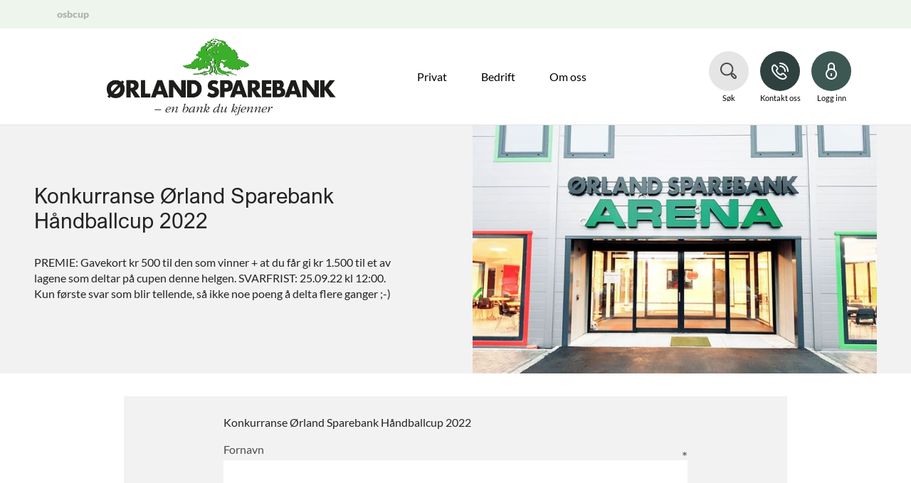

--- FILE ---
content_type: text/html; charset=utf-8
request_url: https://nettbank.orland-sparebank.no/nb/osbcup
body_size: 22820
content:


<!DOCTYPE html>
<html class="neos" lang="nb">
<head>
    <meta charset="utf-8" />
    <meta http-equiv="X-UA-Compatible" content="IE=edge">
    <meta http-equiv="Content-type" content="text/html; charset=utf-8">
    <meta content="width=device-width, initial-scale=1.0" name="viewport" />
<script>	window.dataLayer=window.dataLayer || [];	window.dataLayer.push(		{"pageCategory":"none","event":"pageType"}	);</script>         <script id="CookieConsent" src="https://policy.app.cookieinformation.com/uc.js"
    data-culture="NB" type="text/javascript"></script>
<!-- Global site tag (gtag.js) - Google Analytics -->
<script async src="https://www.googletagmanager.com/gtag/js?id=G-5C2QV74YN8"></script>
<script>
  window.dataLayer = window.dataLayer || [];
  function gtag(){dataLayer.push(arguments);}
  gtag('js', new Date());

  gtag('config', 'G-5C2QV74YN8');
</script>
    <script type="text/javascript">
    var firstEventCaught = false;
    	window.addEventListener('CookieInformationConsentGiven', function (e) {
                if (!firstEventCaught) {
                   firstEventCaught = true;
                   console.log('Consent not given. first page event caught, reload aborted');
                   return;
                }

    		if (CookieInformation.getConsentGivenFor('cookie_cat_marketing')) {
    			try{DYO.ActiveConsent.updateConsentAcceptedStatus(true);}
    			catch{}
    			location.reload();
    		}
    	}, false);
    
</script>

    <script src="/sitecore%20modules/Web/ExperienceForms/scripts/jquery-3.7.1.min.js" ></script>
<script src="/sitecore%20modules/Web/ExperienceForms/scripts/jquery.validate.min.js" ></script>
<script src="/sitecore%20modules/Web/ExperienceForms/scripts/jquery.validate.unobtrusive.min.js" ></script>
<script src="/sitecore%20modules/Web/ExperienceForms/scripts/jquery.unobtrusive-ajax.min.js" ></script>
<script src="/sitecore%20modules/Web/ExperienceForms/scripts/form.validate.js" ></script>
<script src="/sitecore%20modules/Web/ExperienceForms/scripts/form.tracking.js" ></script>
<script src="/sitecore%20modules/Web/ExperienceForms/scripts/form.conditions.js" ></script>

    <link href="/dist/styles/themes/orlandsparebank/css/versioned-asset-FED3B5EE1289947E46CB92A41AF12822.styles.oh.css" rel="stylesheet" charset="utf-8" />

         <!-- Google tag (gtag.js) --><script async src="https://www.googletagmanager.com/gtag/js?id=G-6FGRX4472K"></script><script>  window.dataLayer = window.dataLayer || [];  function gtag(){dataLayer.push(arguments);}  gtag('js', new Date());  gtag('config', 'G-6FGRX4472K');</script>
    <title> I &#216;rland Sparebank - en bank du kjenner</title>
    <meta name="robots" content="NOINDEX,NOFOLLOW" />
    <meta name="referrer" content="strict-origin-when-cross-origin" />
<link rel="icon" type="image/png" href="/-/media/orlandsparebank/logo/appikon-sb-kvadrat-32x32.jpg?rev=7b8b9656bb9644319f585a68c91cff86&amp;hash=46C07533E859A4033309D7FE672E23BC" sizes="16x16"><link rel="icon" type="image/png" href="/-/media/orlandsparebank/logo/appikon-sb-kvadrat-32x32.jpg?rev=7b8b9656bb9644319f585a68c91cff86&amp;hash=46C07533E859A4033309D7FE672E23BC" sizes="32x32"><link rel="icon" type="image/png" href="/-/media/orlandsparebank/logo/appikon-sb-kvadrat-32x32.jpg?rev=7b8b9656bb9644319f585a68c91cff86&amp;hash=46C07533E859A4033309D7FE672E23BC" sizes="96x96"><link rel="icon" type="image/png" href="/-/media/orlandsparebank/logo/appikon-sb-kvadrat-32x32.jpg?rev=7b8b9656bb9644319f585a68c91cff86&amp;hash=46C07533E859A4033309D7FE672E23BC" sizes="160x160"><link rel="icon" type="image/png" href="/-/media/orlandsparebank/logo/appikon-sb-kvadrat-32x32.jpg?rev=7b8b9656bb9644319f585a68c91cff86&amp;hash=46C07533E859A4033309D7FE672E23BC" sizes="196x196"><link rel="apple-touch-icon" sizes="57x57" href="/-/media/orlandsparebank/logo/appikon-sb-kvadrat-32x32.jpg?rev=7b8b9656bb9644319f585a68c91cff86&amp;hash=46C07533E859A4033309D7FE672E23BC" /><link rel="apple-touch-icon" sizes="60x60" href="/-/media/standard/images/icons/favicon_60x60.png?rev=-1&amp;hash=0AD0ACD2A3AE89AF70E47CDD2BB01711" /><link rel="apple-touch-icon" sizes="72x72" href="/-/media/standard/images/icons/favicon_72x72.png?rev=-1&amp;hash=2087CF3E4D89C797D5E047957FCDB6D2" /><link rel="apple-touch-icon" sizes="76x76" href="/-/media/standard/images/icons/favicon_76x76.png?rev=-1&amp;hash=94C94A62031B1D73E718FE41094F20F6" /><link rel="apple-touch-icon" sizes="114x114" href="/-/media/orlandsparebank/logo/appikon-sb-kvadrat-32x32.jpg?rev=7b8b9656bb9644319f585a68c91cff86&amp;hash=46C07533E859A4033309D7FE672E23BC" /><link rel="apple-touch-icon" sizes="120x120" href="/-/media/standard/images/icons/favicon_120x120.png?rev=-1&amp;hash=8FD61B2957A9C3A3EE141F25CF7E7913" /><link rel="apple-touch-icon" sizes="144x144" href="/-/media/standard/images/icons/favicon_144x144.png?rev=-1&amp;hash=98D871906057EFA3F683F9CE6451A2ED" /><link rel="apple-touch-icon" sizes="152x152" href="/-/media/standard/images/icons/favicon_152x152.png?rev=-1&amp;hash=A53A024B82C06744F2EAF3D27329688F" /><link rel="apple-touch-icon" sizes="180x180" href="/-/media/standard/images/icons/favicon_180x180.png?rev=-1&amp;hash=C3241D539CF9F7A2BB910A705104D752" />
<link rel="icon" type="image/png" href="/-/media/orlandsparebank/logo/appikon-sb-kvadrat-32x32.jpg?rev=7b8b9656bb9644319f585a68c91cff86&amp;hash=46C07533E859A4033309D7FE672E23BC" /><meta name="msapplication-TileImage" content="/-/media/standard/images/icons/favicon_144x144.png?rev=-1&amp;hash=98D871906057EFA3F683F9CE6451A2ED" /><meta property="og:url" content="https://www.orland-sparebank.no/osbcup" />
<script type="application/ld+json" id="BreadcrumbList">{"itemListElement":[{"@type":"ListItem","position":0,"item":{"@id":"/osbcup","name":"osbcup","image":null}}],"@context":"http://schema.org","@type":"BreadcrumbList"}</script>
<script type="application/json" id="neos">{"pagemode":"","applicationInsights":{"enabled":true,"config":{"enableCorsCorrelation":true,"correlationHeaderDomains":["*.*.sdc.dk","*.*.sdc.eu"],"instrumentationKey":"9f055850-1fc2-4be2-bb51-7766b1609811","isCookieUseDisabled":true},"operationId":"911a125a07d200e72ee063224ea69bdf","sdcSessionId":"11xat6k"},"assets":{"spriteUrl":"/dist/styles/assets/svgsprite/versioned-asset-5081283DD71DE1A97DDBC9673D254502.icons.svg"},"app":{"modulePath":"/dist/js/","nameSpace":"SDCNEoS","clearingNumber":"4290","version":"151.0.0-rc.109_994108"},"api":{"cacheAdapter":"sessionStorage","cacheTimeoutDefault":300000,"cookieName":"sdc_token","cookieTimeout":300,"signing":{"baseUrl":"https://azure-sign-p1.sdc.dk"},"services":{"baseUrl":"https://api-proxy-neos.sdc.eu","subscriptionKey":"0515a3c47acc472ba340219c0a24628a","testEnvironmentSuffix":"","rsa":{"rsaPublicKey":"[base64]","publicKeyVersion":1}},"auth":{"baseUrl":"https://auth.sdc.dk","subscriptionKey":"","cookieName":"sdc_auth"}},"customerPreferenceDefaults":{"privateShowReconciliation":false,"businessShowReconciliation":true,"accountOverviewLayout":"list","shortcuts":["3FB42BA2B7FE4ACE81DAB2A45DAC2F8E","E1C9A93EBD324280BB58729E4DCFB6EF"]},"locale":{"language":"nb","languageTag":"nb-NO","countryCode":"NO"}}</script>
<script type="application/json" id="NavigationProps">{"path":"language-nb|7EFCD4D7F3814C35B8E7A554928535A7","segment":""}</script>
</head>
<body class="header-static ">
    
    <div id="main-container">
        <header class="header-static">
            

            <div id="react_0HNIRIR9UET77"><div class="mega-nav-large" id="mega-nav-large"><nav class="mega-nav-secondary-bar" aria-label="Secondary navigation"><nav class="breadcrumb mega-nav-breadcrumb undefined" aria-label="breadcrumb" role="navigation"><div class="breadcrumb__inner"><ul class="breadcrumb-list"></ul></div></nav><div class="mega-nav-secondary-menu"><ul class="mega-nav-secondary-menu__list"></ul></div></nav><div class="mega-nav-large__bar navigation-hidable"><div class="mega-nav-large__logo"><a href="/" title=""><img loading="lazy" src="/-/media/orlandsparebank/logo/logo-to-orland-sparebank-farger-png.png?rev=46c7e7bf79064a05bfbc5ebba1c4f13f&amp;hash=787E3D39D84FD9A230BB3FB1C6F71155" alt="" title=""/></a></div><nav role="navigation" arial-label="Primary Navigation" class="mega-nav-large__primary"><ul><li><a class="mega-nav-primary-link" href="" aria-haspopup="true"><span>Privat</span></a><ul style="display:none"><li><a href="/privat/banktjenester">Banktjenester</a><ul style="display:none"><li><a href="/privat/banktjenester/nett_og_mobilbank">Nett- og mobilbank</a><ul style="display:none"></ul></li><li><a href="/privat/banktjenester/kort">Bank- &amp; kredittkort</a><ul style="display:none"></ul></li><li><a href="/privat/banktjenester/kontoer">Kontoer</a><ul style="display:none"></ul></li><li><a href="/privat/banktjenester/betaling">Betaling</a><ul style="display:none"></ul></li><li><a href="/privat/banktjenester/bankid">BankID</a><ul style="display:none"></ul></li><li><a href="/privat/banktjenester/juridiske_tjenester">Juridiske tjenester</a><ul style="display:none"></ul></li><li><a href="/privat/banktjenester/megler">Megler</a><ul style="display:none"></ul></li><li><a href="/privat/banktjenester/kundeavtale">Kundeavtale</a><ul style="display:none"></ul></li></ul></li><li><a href="/privat/lan">Lån</a><ul style="display:none"><li><a href="/privat/lan/boliglan">Boliglån</a><ul style="display:none"></ul></li><li><a href="/privat/lan/blu">Boliglån for unge</a><ul style="display:none"></ul></li><li><a href="/privat/lan/baat">Lån til båt</a><ul style="display:none"></ul></li><li><a href="/privat/lan/kjoretoy">Bil &amp; andre kjøretøy</a><ul style="display:none"></ul></li><li><a href="/privat/lan/forbrukslan">Forbrukslån &amp; refinansiering</a><ul style="display:none"></ul></li><li><a href="/privat/lan/solcellelan">Solcellelån</a><ul style="display:none"></ul></li></ul></li><li><a href="/privat/sparing">Sparing &amp; pensjon</a><ul style="display:none"><li><a href="/privat/sparing/sparekonto">Sparekonto</a><ul style="display:none"></ul></li><li><a href="/privat/sparing/fond">Fond &amp; aksjer</a><ul style="display:none"></ul></li><li><a href="/privat/sparing/aksjehandel">Aksjehandel</a><ul style="display:none"></ul></li><li><a href="/privat/sparing/pensjon">Pensjon</a><ul style="display:none"></ul></li><li><a href="/privat/sparing/barn">Sparing for barn</a><ul style="display:none"></ul></li><li><a href="/privat/sparing/bsu">BSU - Boligspar ung</a><ul style="display:none"></ul></li></ul></li><li><a href="/privat/forsikring">Forsikring</a><ul style="display:none"><li><a href="/privat/forsikring/nettbutikk">Kjøp forsikring</a><ul style="display:none"></ul></li><li><a href="/privat/forsikring/kjoretoy">Bil, båt, &amp; kjøretøy</a><ul style="display:none"></ul></li><li><a href="/privat/forsikring/liv">Liv &amp; helse</a><ul style="display:none"></ul></li><li><a href="/privat/forsikring/hus">Hus, reise, &amp; innbo</a><ul style="display:none"></ul></li><li><a href="/privat/forsikring/husdyr">Husdyr</a><ul style="display:none"></ul></li><li><a href="/privat/forsikring/ung">Frende UNG</a><ul style="display:none"></ul></li><li><a href="https://login.frende.no/identityserver/BankId/Login?returnUrl=%2Fidentityserver%2Fconnect%2Fauthorize%2Fcallback%3Fclient_id%3Dmypage%26state%3D%252F%26nonce%3D1448547769%26scope%3Dopenid%2520frende-customer-profile%2520norwegian-person-profile%2520agreement%2520consent%2520configuration%2520customerinformation%2520documents%2520healthevaluation%2520inquiries%2520logging%2520reflex%2520reflex.csp.assessment%2520register%2520systemhealth%2520%2520pnc-offer%2520stakeholderknowledge%2520address%2520webshop%2520payment%2520mypagebackend%26response_type%3Did_token%2520token%26redirect_uri%3Dhttps%253A%252F%252Fwww.frende.no%252Fminside%252F">Min side / meld skade ↗️</a><ul style="display:none"></ul></li></ul></li><li><a href="/privat/temasider">Temasider</a><ul style="display:none"><li><a href="">Livsfaser</a><ul style="display:none"><li><a href="/privat/temasider/livsfaser/barn">Barn</a><ul style="display:none"></ul></li><li><a href="/privat/temasider/livsfaser/ung">UNG (18-34 år)</a><ul style="display:none"></ul></li><li><a href="/privat/temasider/livsfaser/voksen">Voksen</a><ul style="display:none"></ul></li><li><a href="/privat/temasider/livsfaser/pensjon">Pensjon</a><ul style="display:none"></ul></li></ul></li><li><a href="">Tema</a><ul style="display:none"><li><a href="/privat/temasider/tema/crypto">Crypto og virtuell valuta</a><ul style="display:none"></ul></li><li><a href="/privat/temasider/tema/dodsbo">Dødsbo</a><ul style="display:none"></ul></li><li><a href="/privat/temasider/tema/ikke-digital">Bruk av banken uten internett</a><ul style="display:none"></ul></li><li><a href="/privat/temasider/tema/okonomi">Personlig økonomi</a><ul style="display:none"></ul></li><li><a href="/privat/temasider/tema/pengespill">Pengespill</a><ul style="display:none"></ul></li><li><a href="/privat/temasider/tema/svindel">Svindel</a><ul style="display:none"></ul></li></ul></li></ul></li></ul></li><li><a class="mega-nav-primary-link" href="" aria-haspopup="true"><span>Bedrift</span></a><ul style="display:none"><li><a href="/bedrift/banktjenester">Banktjenester</a><ul style="display:none"><li><a href="/bedrift/banktjenester/nett_og_mobilbank">Nett- &amp; mobilbank</a><ul style="display:none"></ul></li><li><a href="/bedrift/banktjenester/bank--og-kredittkort">Bank- &amp; kredittkort</a><ul style="display:none"></ul></li><li><a href="/bedrift/banktjenester/kontoer">Kontoer</a><ul style="display:none"></ul></li><li><a href="/bedrift/banktjenester/betaling">Betaling</a><ul style="display:none"></ul></li><li><a href="/bedrift/banktjenester/bankintegrasjon">Bankintegrasjon</a><ul style="display:none"></ul></li></ul></li><li><a href="/bedrift/lan-og-finansiering">Lån &amp; finansiering</a><ul style="display:none"><li><a href="/bedrift/lan-og-finansiering/lan">Lån</a><ul style="display:none"></ul></li><li><a href="/bedrift/lan-og-finansiering/leasing">Leasing</a><ul style="display:none"></ul></li><li><a href="/bedrift/lan-og-finansiering/billan">Billån</a><ul style="display:none"></ul></li><li><a href="/bedrift/lan-og-finansiering/kassekreditt">Kassekreditt</a><ul style="display:none"></ul></li><li><a href="/bedrift/lan-og-finansiering/bankgaranti">Bankgaranti</a><ul style="display:none"></ul></li></ul></li><li><a href="/bedrift/sparing-og-pensjon">Sparing &amp; pensjon</a><ul style="display:none"><li><a href="/bedrift/sparing-og-pensjon/sparing">Sparekonto</a><ul style="display:none"></ul></li><li><a href="/bedrift/sparing-og-pensjon/fond-og-aksjer">Fond og aksjer</a><ul style="display:none"></ul></li><li><a href="/bedrift/sparing-og-pensjon/pensjon_otp">Innskuddspensjon</a><ul style="display:none"></ul></li><li><a href="/bedrift/sparing-og-pensjon/selvstendig">Selvstendig næringsdrivende</a><ul style="display:none"></ul></li><li><a href="/bedrift/sparing-og-pensjon/ansatteoppfolging">Ansatteoppfølging</a><ul style="display:none"></ul></li><li><a href="/bedrift/sparing-og-pensjon/bedriftsdialogen">Bedriftsdialogen</a><ul style="display:none"></ul></li></ul></li><li><a href="/bedrift/forsikring">Forsikring</a><ul style="display:none"><li><a href="/bedrift/forsikring/nettbutikk">Kjøp forsikring</a><ul style="display:none"></ul></li><li><a href="/bedrift/forsikring/eiendeler">Eiendeler</a><ul style="display:none"></ul></li><li><a href="/bedrift/forsikring/ansatte">Ansatte</a><ul style="display:none"></ul></li><li><a href="https://login.frende.no/identityserver/BankId/Login?returnUrl=%2Fidentityserver%2Fconnect%2Fauthorize%2Fcallback%3Fclient_id%3Dmypage%26state%3D%252F%26nonce%3D1448547769%26scope%3Dopenid%2520frende-customer-profile%2520norwegian-person-profile%2520agreement%2520consent%2520configuration%2520customerinformation%2520documents%2520healthevaluation%2520inquiries%2520logging%2520reflex%2520reflex.csp.assessment%2520register%2520systemhealth%2520%2520pnc-offer%2520stakeholderknowledge%2520address%2520webshop%2520payment%2520mypagebackend%26response_type%3Did_token%2520token%26redirect_uri%3Dhttps%253A%252F%252Fwww.frende.no%252Fminside%252F">Min side / meld skade ↗️</a><ul style="display:none"></ul></li></ul></li><li><a href="/bedrift/landbruk">Landbruk</a><ul style="display:none"><li><a href="/bedrift/landbruk/booking">Booking</a><ul style="display:none"></ul></li><li><a href="/bedrift/landbruk/gront_landbrukslan">Grønt landbrukslån</a><ul style="display:none"></ul></li><li><a href="/bedrift/landbruk/lanbrukslan">Landbrukslån</a><ul style="display:none"></ul></li><li><a href="/bedrift/landbruk/driftskreditt">Driftskreditt</a><ul style="display:none"></ul></li><li><a href="/bedrift/landbruk/landbruksforsikring">Landbruksforsikring</a><ul style="display:none"></ul></li></ul></li></ul></li><li><a class="mega-nav-primary-link" href="" aria-haspopup="true"><span>Om oss</span></a><ul style="display:none"><li><a href="/om_oss/hvem_er_vi">Hvem er vi?</a><ul style="display:none"><li><a href="/om_oss/hvem_er_vi/ansatte">Ansatte &amp; avdelinger</a><ul style="display:none"><li><a href="/om_oss/hvem_er_vi/ansatte/ansatte">Alle ansatte</a><ul style="display:none"></ul></li><li><a href="/om_oss/hvem_er_vi/ansatte/orland">Avd. Ørland</a><ul style="display:none"></ul></li><li><a href="/om_oss/hvem_er_vi/ansatte/trondheim">Avd. Trondheim</a><ul style="display:none"></ul></li></ul></li><li><a href="/om_oss/hvem_er_vi/styret">Styrende organer</a><ul style="display:none"></ul></li><li><a href="/om_oss/hvem_er_vi/jobb">Jobbe hos oss?</a><ul style="display:none"></ul></li></ul></li><li><a href="/om_oss/om_banken">Om Ørland Sparebank</a><ul style="display:none"><li><a href="/om_oss/om_banken/historie">Bankens historie</a><ul style="display:none"></ul></li><li><a href="/om_oss/om_banken/lokalbank">LOKALBANK</a><ul style="display:none"></ul></li><li><a href="/om_oss/samfunnsansvar/samfunnsbidrag/gaver">Gavetildeling</a><ul style="display:none"></ul></li><li><a href="/om_oss/om_banken/prisliste">Prisliste</a><ul style="display:none"></ul></li></ul></li><li><a href="/om_oss/samfunnsansvar">Samfunnsansvar</a><ul style="display:none"><li><a href="/om_oss/samfunnsansvar/barekraft">Bærekraft &amp; samfunnsansvar</a><ul style="display:none"></ul></li><li><a href="/om_oss/samfunnsansvar/miljofyrtarn">Miljøfyrtårn</a><ul style="display:none"></ul></li><li><a href="/om_oss/samfunnsansvar/apenhetsloven">Åpenhetsloven</a><ul style="display:none"></ul></li><li><a href="">Samfunnsbidrag</a><ul style="display:none"><li><a href="/om_oss/samfunnsansvar/samfunnsbidrag/gaver">Gavetildeling</a><ul style="display:none"></ul></li><li><a href="/om_oss/samfunnsansvar/samfunnsbidrag/sponsorat">Sponsor avtaler</a><ul style="display:none"></ul></li></ul></li></ul></li><li><a href="/om_oss/finansielt">Finansiell informasjon</a><ul style="display:none"><li><a href="/om_oss/finansielt/ekbevis">Egenkapitalbevis</a><ul style="display:none"></ul></li><li><a href="/om_oss/finansielt/investor">Investorinformasjon</a><ul style="display:none"></ul></li><li><a href="/om_oss/finansielt/rapporter">Finansielle rapporter</a><ul style="display:none"></ul></li><li><a href="/om_oss/hvem_er_vi/styret">Virksomhetsstyring</a><ul style="display:none"></ul></li><li><a href="/om_oss/om_banken/prisliste">Prisliste</a><ul style="display:none"></ul></li></ul></li><li><a href="/om_oss/juridisk">Juridisk informasjon</a><ul style="display:none"><li><a href="/om_oss/juridisk/klagehandtering">Tilbakemelding og klage</a><ul style="display:none"></ul></li><li><a href="/om_oss/juridisk/personvern">Personvern</a><ul style="display:none"></ul></li><li><a href="/om_oss/juridisk/reklamasjon">Reklamasjon</a><ul style="display:none"></ul></li><li><a href="/om_oss/juridisk/samtykker">Samtykker</a><ul style="display:none"></ul></li><li><a href="/om_oss/juridisk/ahv">Antihvitvask</a><ul style="display:none"></ul></li><li><a href="/om_oss/juridisk/psd2">PSD2</a><ul style="display:none"></ul></li><li><a href="/om_oss/juridisk/avtalevilkaar">Avtalevilkår</a><ul style="display:none"></ul></li></ul></li></ul></li></ul></nav><div class="mega-nav-large__scroll-indicator"></div><ul class="mega-nav-action-buttons-list mega-nav-large__actions-buttons-list"><li class="mega-nav-action-buttons-list__item mega-nav-action-buttons-list__item--1"><button class="nav-icon-btn action-btn mega-action-btn--1" type="button" title="Søk"><span class="nav-icon-btn__label">Søk</span><span class="nav-icon-btn__icon-1"><svg viewBox="0 0 32 32" class="icon icon_28_search" preserveAspectRatio="xMidYMid" focusable="false" data-testid="icon_28_search" role="img"><use xmlns:xlink="http://www.w3.org/1999/xlink" xlink:href="#icon_28_search"></use></svg></span><span class="nav-icon-btn__icon-2"><svg viewBox="0 0 32 32" class="icon icon_28_close" preserveAspectRatio="xMidYMid" focusable="false" data-testid="icon_28_close" role="img"><use xmlns:xlink="http://www.w3.org/1999/xlink" xlink:href="#icon_28_close"></use></svg></span></button></li><li class="mega-nav-action-buttons-list__item mega-nav-action-buttons-list__item--2"><button class="nav-icon-btn action-btn mega-action-btn--2" type="button" title="Kontakt oss"><span class="nav-icon-btn__label">Kontakt oss</span><span class="nav-icon-btn__icon-1"><svg viewBox="0 0 32 32" class="icon icon_28_phone" preserveAspectRatio="xMidYMid" focusable="false" data-testid="icon_28_phone" role="img"><use xmlns:xlink="http://www.w3.org/1999/xlink" xlink:href="#icon_28_phone"></use></svg></span><span class="nav-icon-btn__icon-2"><svg viewBox="0 0 32 32" class="icon icon_28_close" preserveAspectRatio="xMidYMid" focusable="false" data-testid="icon_28_close" role="img"><use xmlns:xlink="http://www.w3.org/1999/xlink" xlink:href="#icon_28_close"></use></svg></span></button></li><li class="mega-nav-action-buttons-list__item mega-nav-action-buttons-list__item--3"><button class="nav-icon-btn action-btn mega-action-btn--3" type="button" title="Logg inn"><span class="nav-icon-btn__label">Logg inn</span><span class="nav-icon-btn__icon-1"><svg viewBox="0 0 32 32" class="icon icon_28_lock-closed" preserveAspectRatio="xMidYMid" focusable="false" data-testid="icon_28_lock-closed" role="img"><use xmlns:xlink="http://www.w3.org/1999/xlink" xlink:href="#icon_28_lock-closed"></use></svg></span><span class="nav-icon-btn__icon-2"><svg viewBox="0 0 32 32" class="icon icon_28_close" preserveAspectRatio="xMidYMid" focusable="false" data-testid="icon_28_close" role="img"><use xmlns:xlink="http://www.w3.org/1999/xlink" xlink:href="#icon_28_close"></use></svg></span></button></li></ul><div class="mega-nav-large__overlay "></div></div><div class="mega-nav-action-overlay-wrap"></div></div></div><script type='application/json' data-react-setup>{"component":"SDCNEoS.views.MegaNavigation","domId":"react_0HNIRIR9UET77","props":{"contextModel":{"primaryLinksConfig":{"links":[{"label":"Privat","target":null,"type":"submenu","content":null,"ShortId":"E2375678B5984368BB82B91AD4565630","url":"","links":[{"label":"Banktjenester","target":null,"type":"submenu","content":null,"ShortId":"57AAF7B0F0014FC8B81C0339C480FC80","url":"/privat/banktjenester","links":[{"label":"Nett- og mobilbank","target":null,"type":"link","content":null,"ShortId":"7BFB351EC43E4DD4A0C35DF739E50E4A","url":"/privat/banktjenester/nett_og_mobilbank","links":[]},{"label":"Bank- \u0026 kredittkort","target":null,"type":"link","content":null,"ShortId":"4C041960137A42BD84BC96DAB86EEFAA","url":"/privat/banktjenester/kort","links":[]},{"label":"Kontoer","target":null,"type":"link","content":null,"ShortId":"E66755957A4D41B198A544F0E92B88A1","url":"/privat/banktjenester/kontoer","links":[]},{"label":"Betaling","target":null,"type":"link","content":null,"ShortId":"ABACE53EECAB4184B0F8417279DEB16C","url":"/privat/banktjenester/betaling","links":[]},{"label":"BankID","target":null,"type":"link","content":null,"ShortId":"571DC342225648159F6838AF191A9072","url":"/privat/banktjenester/bankid","links":[]},{"label":"Juridiske tjenester","target":null,"type":"link","content":null,"ShortId":"A7EF547F106040EEB8B78B5979E4AC31","url":"/privat/banktjenester/juridiske_tjenester","links":[]},{"label":"Megler","target":null,"type":"link","content":null,"ShortId":"DD3C953A856A4E1AB96311447010F2BF","url":"/privat/banktjenester/megler","links":[]},{"label":"Kundeavtale","target":null,"type":"link","content":null,"ShortId":"016417A9C0234B1BBDBB1BC6C26BC67F","url":"/privat/banktjenester/kundeavtale","links":[]}]},{"label":"Lån","target":null,"type":"submenu","content":null,"ShortId":"B676DB173E1246CA9E9B18C81CD02749","url":"/privat/lan","links":[{"label":"Boliglån","target":null,"type":"link","content":null,"ShortId":"9F7609E139A4462C95D004E73E3A2E5D","url":"/privat/lan/boliglan","links":[]},{"label":"Boliglån for unge","target":null,"type":"link","content":null,"ShortId":"7C2D97A587814361BC7F1F06157AB4B4","url":"/privat/lan/blu","links":[]},{"label":"Lån til båt","target":null,"type":"link","content":null,"ShortId":"4CB8FC50E3F94F07B5618F67BA92BDC8","url":"/privat/lan/baat","links":[]},{"label":"Bil \u0026 andre kjøretøy","target":null,"type":"link","content":null,"ShortId":"74547F0D27134B3984EAFDBD367FA4B0","url":"/privat/lan/kjoretoy","links":[]},{"label":"Forbrukslån \u0026 refinansiering","target":null,"type":"link","content":null,"ShortId":"B01537D32E0E48C3A58553A23AFD042F","url":"/privat/lan/forbrukslan","links":[]},{"label":"Solcellelån","target":null,"type":"link","content":null,"ShortId":"FBD5EC7CBD484D35B24260FF124639DB","url":"/privat/lan/solcellelan","links":[]}]},{"label":"Sparing \u0026 pensjon","target":null,"type":"submenu","content":null,"ShortId":"98D457C2409B405DBBA39AD6E97502EC","url":"/privat/sparing","links":[{"label":"Sparekonto","target":null,"type":"link","content":null,"ShortId":"B31EFF37D40B4DCA9F1743D62F081588","url":"/privat/sparing/sparekonto","links":[]},{"label":"Fond \u0026 aksjer","target":null,"type":"link","content":null,"ShortId":"9870CA7B0EF8479CB82163F2A6581D47","url":"/privat/sparing/fond","links":[]},{"label":"Aksjehandel","target":null,"type":"link","content":null,"ShortId":"BBB276F948AC43F28AC01056BDB0BDF8","url":"/privat/sparing/aksjehandel","links":[]},{"label":"Pensjon","target":null,"type":"link","content":null,"ShortId":"0A40C9E153284174870BB46AD4FF0C61","url":"/privat/sparing/pensjon","links":[]},{"label":"Sparing for barn","target":null,"type":"link","content":null,"ShortId":"007C7A1DF3154BFDA063C266C75DE750","url":"/privat/sparing/barn","links":[]},{"label":"BSU - Boligspar ung","target":null,"type":"link","content":null,"ShortId":"3933BDC43E0642B48227EFBFDFA544F7","url":"/privat/sparing/bsu","links":[]}]},{"label":"Forsikring","target":null,"type":"submenu","content":null,"ShortId":"F704308ABC7F4EF59AD0FDE202541AD0","url":"/privat/forsikring","links":[{"label":"Kjøp forsikring","target":null,"type":"link","content":null,"ShortId":"54D1A82A1C774C46962A5A2698AC5C77","url":"/privat/forsikring/nettbutikk","links":[]},{"label":"Bil, båt, \u0026 kjøretøy","target":null,"type":"link","content":null,"ShortId":"8462EF8899E8417692D0718E3729E848","url":"/privat/forsikring/kjoretoy","links":[]},{"label":"Liv \u0026 helse","target":null,"type":"link","content":null,"ShortId":"84FD5DE3CE884B5FA1A90BEAC9541313","url":"/privat/forsikring/liv","links":[]},{"label":"Hus, reise, \u0026 innbo","target":null,"type":"link","content":null,"ShortId":"B7226BE5F35A4C94A8F8A52D860DC8C4","url":"/privat/forsikring/hus","links":[]},{"label":"Husdyr","target":null,"type":"link","content":null,"ShortId":"AD43BDC81BA74E78ABD42E5778C5CD81","url":"/privat/forsikring/husdyr","links":[]},{"label":"Frende UNG","target":null,"type":"link","content":null,"ShortId":"AC2E6303D947419FAF961CCA2CE8243B","url":"/privat/forsikring/ung","links":[]},{"label":"Min side / meld skade ↗️","target":"","type":"link","content":null,"ShortId":"BAE2608781E24AF3BD0D9227D53F296C","url":"https://login.frende.no/identityserver/BankId/Login?returnUrl=%2Fidentityserver%2Fconnect%2Fauthorize%2Fcallback%3Fclient_id%3Dmypage%26state%3D%252F%26nonce%3D1448547769%26scope%3Dopenid%2520frende-customer-profile%2520norwegian-person-profile%2520agreement%2520consent%2520configuration%2520customerinformation%2520documents%2520healthevaluation%2520inquiries%2520logging%2520reflex%2520reflex.csp.assessment%2520register%2520systemhealth%2520%2520pnc-offer%2520stakeholderknowledge%2520address%2520webshop%2520payment%2520mypagebackend%26response_type%3Did_token%2520token%26redirect_uri%3Dhttps%253A%252F%252Fwww.frende.no%252Fminside%252F","links":[]}]},{"label":"Temasider","target":null,"type":"submenu","content":null,"ShortId":"8B6B6FC42994495F82CEE72A74725E65","url":"/privat/temasider","links":[{"label":"Livsfaser","target":null,"type":"submenu","content":null,"ShortId":"E593C2EAAE694D07BFF232ADEC4EE549","url":"","links":[{"label":"Barn","target":null,"type":"link","content":null,"ShortId":"59FC747B55C8474A807924E7F01CD0C3","url":"/privat/temasider/livsfaser/barn","links":[]},{"label":"UNG (18-34 år)","target":null,"type":"link","content":null,"ShortId":"575F1B2D60B442C9A9632D818BE1997B","url":"/privat/temasider/livsfaser/ung","links":[]},{"label":"Voksen","target":null,"type":"link","content":null,"ShortId":"7966634A48FB46F98D7AC0DC71499DB4","url":"/privat/temasider/livsfaser/voksen","links":[]},{"label":"Pensjon","target":null,"type":"link","content":null,"ShortId":"E8651BFACB3B4FD4969965AE2F8A739A","url":"/privat/temasider/livsfaser/pensjon","links":[]}]},{"label":"Tema","target":null,"type":"submenu","content":null,"ShortId":"5B9F1FB5EC114273871951074B31587B","url":"","links":[{"label":"Crypto og virtuell valuta","target":null,"type":"link","content":null,"ShortId":"EF8F09A4D3CA4B49B808CE4108BA3AA9","url":"/privat/temasider/tema/crypto","links":[]},{"label":"Dødsbo","target":null,"type":"link","content":null,"ShortId":"31C2C69591E4404390C19E1F8B11CBE4","url":"/privat/temasider/tema/dodsbo","links":[]},{"label":"Bruk av banken uten internett","target":null,"type":"link","content":null,"ShortId":"CDB23D05E8634A13BD868E0793123DAC","url":"/privat/temasider/tema/ikke-digital","links":[]},{"label":"Personlig økonomi","target":null,"type":"link","content":null,"ShortId":"FA95915C5CDF410980A55E5B4B7CD330","url":"/privat/temasider/tema/okonomi","links":[]},{"label":"Pengespill","target":null,"type":"link","content":null,"ShortId":"9CB24CB222754E94A54E388A08C06FAE","url":"/privat/temasider/tema/pengespill","links":[]},{"label":"Svindel","target":null,"type":"link","content":null,"ShortId":"ECE730DEC62048BB88D23F0B7574C60B","url":"/privat/temasider/tema/svindel","links":[]}]}]}]},{"label":"Bedrift","target":null,"type":"submenu","content":null,"ShortId":"BD3A34EE0BFD43F5B022E23471179D3C","url":"","links":[{"label":"Banktjenester","target":null,"type":"submenu","content":null,"ShortId":"F97A641332BB47BEB47BCD28E840A6E0","url":"/bedrift/banktjenester","links":[{"label":"Nett- \u0026 mobilbank","target":null,"type":"link","content":null,"ShortId":"DC5548FEA212493EA7AAA458B6C13CDD","url":"/bedrift/banktjenester/nett_og_mobilbank","links":[]},{"label":"Bank- \u0026 kredittkort","target":null,"type":"link","content":null,"ShortId":"FAEFE79E973D4A94A2C822AD77247AB7","url":"/bedrift/banktjenester/bank--og-kredittkort","links":[]},{"label":"Kontoer","target":null,"type":"link","content":null,"ShortId":"DA299876167649C3858E4D151E72AF5A","url":"/bedrift/banktjenester/kontoer","links":[]},{"label":"Betaling","target":null,"type":"link","content":null,"ShortId":"DA014AEF6682432D81D92D59944D2902","url":"/bedrift/banktjenester/betaling","links":[]},{"label":"Bankintegrasjon","target":null,"type":"link","content":null,"ShortId":"E0253656EFC94720B03F2285D26A3A42","url":"/bedrift/banktjenester/bankintegrasjon","links":[]}]},{"label":"Lån \u0026 finansiering","target":null,"type":"submenu","content":null,"ShortId":"CD9275097A8540B0800E08AFDA26B4B1","url":"/bedrift/lan-og-finansiering","links":[{"label":"Lån","target":null,"type":"link","content":null,"ShortId":"47FBA9F9DB4C4456AF5E7D30949CE8C7","url":"/bedrift/lan-og-finansiering/lan","links":[]},{"label":"Leasing","target":null,"type":"link","content":null,"ShortId":"CAD4A26A23E14579B7DA9B412A1C79D6","url":"/bedrift/lan-og-finansiering/leasing","links":[]},{"label":"Billån","target":null,"type":"link","content":null,"ShortId":"64194EBA73224360AC2D1EF28EB16842","url":"/bedrift/lan-og-finansiering/billan","links":[]},{"label":"Kassekreditt","target":null,"type":"link","content":null,"ShortId":"9BC9C15AB79643C490D011D198971F72","url":"/bedrift/lan-og-finansiering/kassekreditt","links":[]},{"label":"Bankgaranti","target":null,"type":"link","content":null,"ShortId":"66E68C37EE0D4A23887FD336AE3A5E5E","url":"/bedrift/lan-og-finansiering/bankgaranti","links":[]}]},{"label":"Sparing \u0026 pensjon","target":null,"type":"submenu","content":null,"ShortId":"5434D2A308154802A2DAD21599737EBC","url":"/bedrift/sparing-og-pensjon","links":[{"label":"Sparekonto","target":null,"type":"link","content":null,"ShortId":"CBC785BE8CF747D0BE01E57EAF3373D7","url":"/bedrift/sparing-og-pensjon/sparing","links":[]},{"label":"Fond og aksjer","target":null,"type":"link","content":null,"ShortId":"445EF151A0F2479FB7006BC9A27E5438","url":"/bedrift/sparing-og-pensjon/fond-og-aksjer","links":[]},{"label":"Innskuddspensjon","target":null,"type":"link","content":null,"ShortId":"D9DAFD851C0B4A4E9FA0443020E60BAA","url":"/bedrift/sparing-og-pensjon/pensjon_otp","links":[]},{"label":"Selvstendig næringsdrivende","target":null,"type":"link","content":null,"ShortId":"A2317ADE486C481EA0DBF8C0E70F5DA5","url":"/bedrift/sparing-og-pensjon/selvstendig","links":[]},{"label":"Ansatteoppfølging","target":null,"type":"link","content":null,"ShortId":"F897B9EF9DC945F48AEC3A3764F1BA07","url":"/bedrift/sparing-og-pensjon/ansatteoppfolging","links":[]},{"label":"Bedriftsdialogen","target":null,"type":"link","content":null,"ShortId":"DADA4C4391E846589A97B5BCFE158D6D","url":"/bedrift/sparing-og-pensjon/bedriftsdialogen","links":[]}]},{"label":"Forsikring","target":null,"type":"submenu","content":null,"ShortId":"B5657597DB7746CDA38F8F9C8B9D4C7C","url":"/bedrift/forsikring","links":[{"label":"Kjøp forsikring","target":null,"type":"link","content":null,"ShortId":"405EB7B7DE464D1FAE52C51EFB765376","url":"/bedrift/forsikring/nettbutikk","links":[]},{"label":"Eiendeler","target":null,"type":"link","content":null,"ShortId":"AAC38DD4C7704C70B11F458F371B670A","url":"/bedrift/forsikring/eiendeler","links":[]},{"label":"Ansatte","target":null,"type":"link","content":null,"ShortId":"5F88586B98F2481D8A915C0479A9EBA7","url":"/bedrift/forsikring/ansatte","links":[]},{"label":"Min side / meld skade ↗️","target":"","type":"link","content":null,"ShortId":"077B0BC481F342ABBB866CD8A8531F35","url":"https://login.frende.no/identityserver/BankId/Login?returnUrl=%2Fidentityserver%2Fconnect%2Fauthorize%2Fcallback%3Fclient_id%3Dmypage%26state%3D%252F%26nonce%3D1448547769%26scope%3Dopenid%2520frende-customer-profile%2520norwegian-person-profile%2520agreement%2520consent%2520configuration%2520customerinformation%2520documents%2520healthevaluation%2520inquiries%2520logging%2520reflex%2520reflex.csp.assessment%2520register%2520systemhealth%2520%2520pnc-offer%2520stakeholderknowledge%2520address%2520webshop%2520payment%2520mypagebackend%26response_type%3Did_token%2520token%26redirect_uri%3Dhttps%253A%252F%252Fwww.frende.no%252Fminside%252F","links":[]}]},{"label":"Landbruk","target":null,"type":"submenu","content":null,"ShortId":"743A3A56FA3F41BFA55F8DBF1DB77CC0","url":"/bedrift/landbruk","links":[{"label":"Booking","target":null,"type":"link","content":null,"ShortId":"A254570D8532461CBB6701E9C69E3E86","url":"/bedrift/landbruk/booking","links":[]},{"label":"Grønt landbrukslån","target":null,"type":"link","content":null,"ShortId":"AD300D6A66C549F2918DC32E80603706","url":"/bedrift/landbruk/gront_landbrukslan","links":[]},{"label":"Landbrukslån","target":null,"type":"link","content":null,"ShortId":"D437E793E246476FB2E15912AF4247B0","url":"/bedrift/landbruk/lanbrukslan","links":[]},{"label":"Driftskreditt","target":null,"type":"link","content":null,"ShortId":"2955973851A44C529AD50C99A0414AB8","url":"/bedrift/landbruk/driftskreditt","links":[]},{"label":"Landbruksforsikring","target":null,"type":"link","content":null,"ShortId":"2CE48D7CFCA8474B93654E67D5C6BB67","url":"/bedrift/landbruk/landbruksforsikring","links":[]}]}]},{"label":"Om oss","target":null,"type":"submenu","content":null,"ShortId":"658C61A7074C45299BE65AFD4901F326","url":"","links":[{"label":"Hvem er vi?","target":null,"type":"submenu","content":null,"ShortId":"A611A83D64624DD394FFC04F99054A9B","url":"/om_oss/hvem_er_vi","links":[{"label":"Ansatte \u0026 avdelinger","target":null,"type":"submenu","content":null,"ShortId":"4F2EAF7E8BD744E4973F88A8474D5E1F","url":"/om_oss/hvem_er_vi/ansatte","links":[{"label":"Alle ansatte","target":null,"type":"link","content":null,"ShortId":"F7DCBB3FCBEE42C3BA8623ED26BDCCF5","url":"/om_oss/hvem_er_vi/ansatte/ansatte","links":[]},{"label":"Avd. Ørland","target":null,"type":"link","content":null,"ShortId":"2D096715066A46E99C371ABECD85B1EF","url":"/om_oss/hvem_er_vi/ansatte/orland","links":[]},{"label":"Avd. Trondheim","target":null,"type":"link","content":null,"ShortId":"B08BDEA21E8D4980B3D8CAC5949E8316","url":"/om_oss/hvem_er_vi/ansatte/trondheim","links":[]}]},{"label":"Styrende organer","target":null,"type":"link","content":null,"ShortId":"84A93CC41DAD48C9B996A0DFC20B34C9","url":"/om_oss/hvem_er_vi/styret","links":[]},{"label":"Jobbe hos oss?","target":null,"type":"link","content":null,"ShortId":"442CD01A717146BD863118BCD8C56650","url":"/om_oss/hvem_er_vi/jobb","links":[]}]},{"label":"Om Ørland Sparebank","target":null,"type":"submenu","content":null,"ShortId":"C9197D3DCF3A432AA8457E9E4666501C","url":"/om_oss/om_banken","links":[{"label":"Bankens historie","target":null,"type":"link","content":null,"ShortId":"790A9A0E9C514A6CB0A94060E4496DE2","url":"/om_oss/om_banken/historie","links":[]},{"label":"LOKALBANK","target":null,"type":"link","content":null,"ShortId":"C982B606920C417EB5E99F8EF8717100","url":"/om_oss/om_banken/lokalbank","links":[]},{"label":"Gavetildeling","target":"","type":"link","content":null,"ShortId":"D033BF7695EA4073BCE5C1B3FC34961E","url":"/om_oss/samfunnsansvar/samfunnsbidrag/gaver","links":[]},{"label":"Prisliste","target":null,"type":"link","content":null,"ShortId":"50AB5154F3E4481FA4BC435D7A327308","url":"/om_oss/om_banken/prisliste","links":[]}]},{"label":"Samfunnsansvar","target":null,"type":"submenu","content":null,"ShortId":"1CAC1114E53C466BB36112DCE8DA955B","url":"/om_oss/samfunnsansvar","links":[{"label":"Bærekraft \u0026 samfunnsansvar","target":null,"type":"link","content":null,"ShortId":"E9FEE0B4A8A240F8BEE095998A84D378","url":"/om_oss/samfunnsansvar/barekraft","links":[]},{"label":"Miljøfyrtårn","target":null,"type":"link","content":null,"ShortId":"E8813D5E7C2C496F97217220F825AF5E","url":"/om_oss/samfunnsansvar/miljofyrtarn","links":[]},{"label":"Åpenhetsloven","target":null,"type":"link","content":null,"ShortId":"7A7472520F6D4AEFA416B28DDCFD2C19","url":"/om_oss/samfunnsansvar/apenhetsloven","links":[]},{"label":"Samfunnsbidrag","target":null,"type":"submenu","content":null,"ShortId":"B71AC06FD5034909AD90C6C97F452272","url":"","links":[{"label":"Gavetildeling","target":null,"type":"link","content":null,"ShortId":"CA6C81562C334C0FBCA6AEA16687A402","url":"/om_oss/samfunnsansvar/samfunnsbidrag/gaver","links":[]},{"label":"Sponsor avtaler","target":null,"type":"link","content":null,"ShortId":"1A6EE265EA9541DFB1AF9927E1F9FE4D","url":"/om_oss/samfunnsansvar/samfunnsbidrag/sponsorat","links":[]}]}]},{"label":"Finansiell informasjon","target":null,"type":"submenu","content":null,"ShortId":"DC3E179F59694F7183C8EB9C97DE0E4F","url":"/om_oss/finansielt","links":[{"label":"Egenkapitalbevis","target":null,"type":"link","content":null,"ShortId":"7C386D51B3604BD9910DC20D5FB36121","url":"/om_oss/finansielt/ekbevis","links":[]},{"label":"Investorinformasjon","target":null,"type":"link","content":null,"ShortId":"45DB459D18AE42FDBD154F868D0C9972","url":"/om_oss/finansielt/investor","links":[]},{"label":"Finansielle rapporter","target":null,"type":"link","content":null,"ShortId":"056302F0233F47D29F788B6852D3B271","url":"/om_oss/finansielt/rapporter","links":[]},{"label":"Virksomhetsstyring","target":"","type":"link","content":null,"ShortId":"F98495163D844CA195D5898B9CF4D936","url":"/om_oss/hvem_er_vi/styret","links":[]},{"label":"Prisliste","target":"","type":"link","content":null,"ShortId":"DB95108C6A4B49AD9CDBB47AE57E0349","url":"/om_oss/om_banken/prisliste","links":[]}]},{"label":"Juridisk informasjon","target":null,"type":"submenu","content":null,"ShortId":"72AAF38EFE654EECBE8B4AD4873F2430","url":"/om_oss/juridisk","links":[{"label":"Tilbakemelding og klage","target":null,"type":"link","content":null,"ShortId":"181445069F144DC68986D72B7728CFFB","url":"/om_oss/juridisk/klagehandtering","links":[]},{"label":"Personvern","target":null,"type":"link","content":null,"ShortId":"C43CA15218484FCDA8CEB2C9D16EC843","url":"/om_oss/juridisk/personvern","links":[]},{"label":"Reklamasjon","target":null,"type":"link","content":null,"ShortId":"6FEE82C2EE87432485A9E1AB0CAB59AF","url":"/om_oss/juridisk/reklamasjon","links":[]},{"label":"Samtykker","target":null,"type":"link","content":null,"ShortId":"075A102508EB49E598A3167ABC5CD884","url":"/om_oss/juridisk/samtykker","links":[]},{"label":"Antihvitvask","target":null,"type":"link","content":null,"ShortId":"512CF92EBD684463B97EB4FB4F46A38D","url":"/om_oss/juridisk/ahv","links":[]},{"label":"PSD2","target":null,"type":"link","content":null,"ShortId":"F22126AF859F416287176131A12BDEAE","url":"/om_oss/juridisk/psd2","links":[]},{"label":"Avtalevilkår","target":null,"type":"link","content":null,"ShortId":"9A9E564BACCF4DD48A0F266EB18FD5CB","url":"/om_oss/juridisk/avtalevilkaar","links":[]}]}]}],"content":null,"ShortId":"","url":null},"secondaryLinksConfig":{"links":[],"content":null,"ShortId":"","url":null},"logoConfig":{"href":"/","imgSrc":"/-/media/orlandsparebank/logo/logo-to-orland-sparebank-farger-png.png?rev=46c7e7bf79064a05bfbc5ebba1c4f13f\u0026hash=787E3D39D84FD9A230BB3FB1C6F71155","imgSmallSrc":"","imgPrintSrc":"/-/media/orlandsparebank/orlandsparebank.png?rev=8374b1c059364604ab7ec72513251513\u0026hash=74F3C1C8480CA4FD225DB44B63CD7714","imgAlt":"","title":""},"actionButtonConfig":{"buttons":[{"iconId":"icon_28_search","label":"Søk","loadUrl":null,"href":"/search","type":"EVENT","eventId":"searchWidget","showLabel":true},{"iconId":"icon_28_phone","label":"Kontakt oss","loadUrl":null,"href":"/kundeservice","type":"LINK","eventId":"","showLabel":true},{"iconId":"icon_28_lock-closed","label":"Logg inn","loadUrl":null,"href":"/portal","type":"LINK","eventId":"","showLabel":true}]},"searchConfig":{"apiUrlAutoComplete":"https://api.cludo.com/api/v3/1980/12869/Autocomplete","apiUrlSearch":"https://api.cludo.com/api/v3/1980/12869/search","redirectUrl":"/search?query=","authenticationHeader":"SiteKey MTk4MDoxMjg2OTpTaXRlS2V5","placeholder":"Søk","customerId":"","engineId":"","apikey":"","query":"","sessionId":"lbg0prniafohqborb241rloo"},"labels":{"ariaLabelMenu":"Meny","ariaLabelMenuClose":"Lukk","skipToMainContent":"Gå til hovedmeny"},"userLinksConfig":{"links":[],"content":null,"ShortId":"","url":null}}}}</script><div id="react_0HNIRG6RDQAB6"></div><script type='application/json' data-react-setup>{"component":"SDCNEoS.views.ServiceMessageView","domId":"react_0HNIRG6RDQAB6","props":{"contextModel":{"serviceMessages":[]}}}</script>
        </header>
        <main role="main" id="main-content">
            
            <div class="frame benefit-list-b  " data-tracking-topic="product-hero-module" data-tracking-context="{}">        <link rel="preload" as="image" href="/-/media/orlandsparebank/bilder-1600-x-900/orland_spareank_inngnagparti_1600x900.jpg?rev=10c51e3dca6f48afaf53344bba5639c6&amp;mw=400&amp;hash=7EB07FA311E2F62E8D827D19060F7D4E">    <div class="frame__cell">        <div class="frame__cell-item">                <div class="benefit-list-b__wrapper">                    <div class="benefit-list-b__item">                        <div class="benefit-list-b__image">                                <picture>                                    <source media="(min-width: 1024px)" srcset="/-/media/orlandsparebank/bilder-1600-x-900/orland_spareank_inngnagparti_1600x900.jpg?rev=10c51e3dca6f48afaf53344bba5639c6&amp;mw=650&amp;hash=F68E448BDF273628D9E376C62FBF20CD">                                    <source media="(min-width: 768px)" srcset="/-/media/orlandsparebank/bilder-1600-x-900/orland_spareank_inngnagparti_1600x900.jpg?rev=10c51e3dca6f48afaf53344bba5639c6&amp;mw=400&amp;hash=7EB07FA311E2F62E8D827D19060F7D4E">                                    <source srcset="/-/media/orlandsparebank/bilder-1600-x-900/orland_spareank_inngnagparti_1600x900.jpg?rev=10c51e3dca6f48afaf53344bba5639c6&amp;mw=700&amp;hash=3CF10944E8445FDD19D79DF13433F626">                                    <img src="/-/media/orlandsparebank/bilder-1600-x-900/orland_spareank_inngnagparti_1600x900.jpg?rev=10c51e3dca6f48afaf53344bba5639c6&amp;mw=400&amp;hash=7EB07FA311E2F62E8D827D19060F7D4E" alt="&#216;rland Sparebank Arena" title="">                                </picture>                        </div>                    </div>                    <div class="benefit-list-b__item">                        <div class="benefit-list-b__text">                                <h3>Konkurranse Ørland Sparebank Håndballcup 2022</h3>                            <p>PREMIE: Gavekort kr 500 til den som vinner + at du får gi kr 1.500 til et av lagene som deltar på cupen denne helgen.
SVARFRIST: 25.09.22 kl 12:00. 
Kun første svar som blir tellende, så ikke noe poeng å delta flere ganger ;-)</p>                            <ul class="benefit-list-b__list">                            </ul>                            <div class="benefit-list-b__cta">                                                            </div>                        </div>                    </div>                </div>        </div>    </div></div><div class="frame form-module-a">
    <div class="frame__cell">
        <div class="frame__cell-item">
            <div class="form-module-a__content">
                <form action="/formbuilder?sc_site=orlandsparebank&amp;fxb.FormItemId=839af035-adfc-4911-ad72-4c436901d0e1&amp;fxb.HtmlPrefix=fxb.a6d97324-5a47-454e-9b2e-af9a26f0275a" data-ajax="true" data-ajax-method="Post" data-ajax-mode="replace-with" data-ajax-success="
jQuery.validator.unobtrusive.parse(&#39;#fxb_a6d97324-5a47-454e-9b2e-af9a26f0275a_839af035-adfc-4911-ad72-4c436901d0e1&#39;);
jQuery.fxbFormTracker.texts=jQuery.fxbFormTracker.texts||{};
jQuery.fxbFormTracker.texts.expiredWebSession=&#39;Your session has expired. Please refresh this page.&#39;;
jQuery.fxbFormTracker.parse(&#39;#fxb_a6d97324-5a47-454e-9b2e-af9a26f0275a_839af035-adfc-4911-ad72-4c436901d0e1&#39;);
jQuery.fxbConditions.parse(&#39;#fxb_a6d97324-5a47-454e-9b2e-af9a26f0275a_839af035-adfc-4911-ad72-4c436901d0e1&#39;)" data-ajax-update="#fxb_a6d97324-5a47-454e-9b2e-af9a26f0275a_839af035-adfc-4911-ad72-4c436901d0e1" data-form-name="osbcup-osbcup" data-sc-fxb="839af035-adfc-4911-ad72-4c436901d0e1" enctype="multipart/form-data" id="fxb_a6d97324-5a47-454e-9b2e-af9a26f0275a_839af035-adfc-4911-ad72-4c436901d0e1" method="post" novalidate="novalidate"><input id="fxb_a6d97324-5a47-454e-9b2e-af9a26f0275a_FormSessionId" name="fxb.a6d97324-5a47-454e-9b2e-af9a26f0275a.FormSessionId" type="hidden" value="5cf5cad1-e45c-4206-8cf0-f5424806c958" /><input id="fxb_a6d97324-5a47-454e-9b2e-af9a26f0275a_IsSessionExpired" name="fxb.a6d97324-5a47-454e-9b2e-af9a26f0275a.IsSessionExpired" type="hidden" value="0" /><input name="__RequestVerificationToken" type="hidden" value="ydPsHwj6wJ_DcplXdNzwVYNUkK1u5oTHIe-x48JWXZmDql2ge6otD84vkxp20Geon9vzci-5tHARjLBXxiSxxYb3O12hWkCXTDBOlKORlFA1" /><input id="fxb_a6d97324-5a47-454e-9b2e-af9a26f0275a_FormItemId" name="fxb.a6d97324-5a47-454e-9b2e-af9a26f0275a.FormItemId" type="hidden" value="839af035-adfc-4911-ad72-4c436901d0e1" /><input id="fxb_a6d97324-5a47-454e-9b2e-af9a26f0275a_PageItemId" name="fxb.a6d97324-5a47-454e-9b2e-af9a26f0275a.PageItemId" type="hidden" value="1be08b83-0206-449e-9bcc-e78e672a148b" />
<p data-sc-field-key="B1EB168D6DEC4C3291AF21BB4D544365" class="">Konkurranse Ørland Sparebank Håndballcup 2022</p><input id="fxb_a6d97324-5a47-454e-9b2e-af9a26f0275a_Fields_Index_00ca29cd-8ebe-4065-b774-e44b05896178" name="fxb.a6d97324-5a47-454e-9b2e-af9a26f0275a.Fields.Index" type="hidden" value="00ca29cd-8ebe-4065-b774-e44b05896178" /><input id="fxb_a6d97324-5a47-454e-9b2e-af9a26f0275a_Fields_00ca29cd-8ebe-4065-b774-e44b05896178__ItemId" name="fxb.a6d97324-5a47-454e-9b2e-af9a26f0275a.Fields[00ca29cd-8ebe-4065-b774-e44b05896178].ItemId" type="hidden" value="00ca29cd-8ebe-4065-b774-e44b05896178" /><label for="fxb_a6d97324-5a47-454e-9b2e-af9a26f0275a_Fields_00ca29cd-8ebe-4065-b774-e44b05896178__Value" class="">Fornavn</label>
<input id="fxb_a6d97324-5a47-454e-9b2e-af9a26f0275a_Fields_00ca29cd-8ebe-4065-b774-e44b05896178__Value" name="fxb.a6d97324-5a47-454e-9b2e-af9a26f0275a.Fields[00ca29cd-8ebe-4065-b774-e44b05896178].Value" class="" type="text" minlength="1" value="" maxlength="255" placeholder="" data-sc-tracking="False" data-sc-field-name="Single-Line Text" data-val-required="Dette feltet m&#229; fylles ut" data-val="true"
       aria-required="True"
       aria-invalid="false"
       aria-describedby="fxb_a6d97324-5a47-454e-9b2e-af9a26f0275a_Fields_00ca29cd-8ebe-4065-b774-e44b05896178__Value_validationMessage" />
<span class="field-validation-valid" data-valmsg-for="fxb.a6d97324-5a47-454e-9b2e-af9a26f0275a.Fields[00ca29cd-8ebe-4065-b774-e44b05896178].Value" data-valmsg-replace="true" id="fxb_a6d97324-5a47-454e-9b2e-af9a26f0275a_Fields_00ca29cd-8ebe-4065-b774-e44b05896178__Value_validationMessage"></span>
<input id="fxb_a6d97324-5a47-454e-9b2e-af9a26f0275a_Fields_Index_819d18bc-1bdc-4b03-9b2d-6d840b082f22" name="fxb.a6d97324-5a47-454e-9b2e-af9a26f0275a.Fields.Index" type="hidden" value="819d18bc-1bdc-4b03-9b2d-6d840b082f22" /><input id="fxb_a6d97324-5a47-454e-9b2e-af9a26f0275a_Fields_819d18bc-1bdc-4b03-9b2d-6d840b082f22__ItemId" name="fxb.a6d97324-5a47-454e-9b2e-af9a26f0275a.Fields[819d18bc-1bdc-4b03-9b2d-6d840b082f22].ItemId" type="hidden" value="819d18bc-1bdc-4b03-9b2d-6d840b082f22" /><label for="fxb_a6d97324-5a47-454e-9b2e-af9a26f0275a_Fields_819d18bc-1bdc-4b03-9b2d-6d840b082f22__Value" class="">Etternavn</label>
<input id="fxb_a6d97324-5a47-454e-9b2e-af9a26f0275a_Fields_819d18bc-1bdc-4b03-9b2d-6d840b082f22__Value" name="fxb.a6d97324-5a47-454e-9b2e-af9a26f0275a.Fields[819d18bc-1bdc-4b03-9b2d-6d840b082f22].Value" class="" type="text" value="" maxlength="255" placeholder="" data-sc-tracking="False" data-sc-field-name="Single-Line Text2" 
       aria-required="False"
       aria-invalid="false"
       aria-describedby="fxb_a6d97324-5a47-454e-9b2e-af9a26f0275a_Fields_819d18bc-1bdc-4b03-9b2d-6d840b082f22__Value_validationMessage" />
<span class="field-validation-valid" data-valmsg-for="fxb.a6d97324-5a47-454e-9b2e-af9a26f0275a.Fields[819d18bc-1bdc-4b03-9b2d-6d840b082f22].Value" data-valmsg-replace="true" id="fxb_a6d97324-5a47-454e-9b2e-af9a26f0275a_Fields_819d18bc-1bdc-4b03-9b2d-6d840b082f22__Value_validationMessage"></span>
<input id="fxb_a6d97324-5a47-454e-9b2e-af9a26f0275a_Fields_Index_d850b720-5c50-4c17-8faa-bc7567953722" name="fxb.a6d97324-5a47-454e-9b2e-af9a26f0275a.Fields.Index" type="hidden" value="d850b720-5c50-4c17-8faa-bc7567953722" /><input id="fxb_a6d97324-5a47-454e-9b2e-af9a26f0275a_Fields_d850b720-5c50-4c17-8faa-bc7567953722__ItemId" name="fxb.a6d97324-5a47-454e-9b2e-af9a26f0275a.Fields[d850b720-5c50-4c17-8faa-bc7567953722].ItemId" type="hidden" value="d850b720-5c50-4c17-8faa-bc7567953722" /><label for="fxb_a6d97324-5a47-454e-9b2e-af9a26f0275a_Fields_d850b720-5c50-4c17-8faa-bc7567953722__Value" class="">Telefonnummer</label>
<input id="fxb_a6d97324-5a47-454e-9b2e-af9a26f0275a_Fields_d850b720-5c50-4c17-8faa-bc7567953722__Value" name="fxb.a6d97324-5a47-454e-9b2e-af9a26f0275a.Fields[d850b720-5c50-4c17-8faa-bc7567953722].Value" class="" type="tel" value="" maxlength="255"  data-sc-tracking="False" data-sc-field-name="Telephone" data-sc-field-key="DC186AAD4BE542E297ED6A05A4CF78C7" data-val-required="Dette feltet m&#229; fylles ut" data-val="true"/>
<span class="field-validation-valid" data-valmsg-for="fxb.a6d97324-5a47-454e-9b2e-af9a26f0275a.Fields[d850b720-5c50-4c17-8faa-bc7567953722].Value" data-valmsg-replace="true"></span><input id="fxb_a6d97324-5a47-454e-9b2e-af9a26f0275a_Fields_Index_f4447495-b02c-47c2-8323-a096db3f398e" name="fxb.a6d97324-5a47-454e-9b2e-af9a26f0275a.Fields.Index" type="hidden" value="f4447495-b02c-47c2-8323-a096db3f398e" /><input id="fxb_a6d97324-5a47-454e-9b2e-af9a26f0275a_Fields_f4447495-b02c-47c2-8323-a096db3f398e__ItemId" name="fxb.a6d97324-5a47-454e-9b2e-af9a26f0275a.Fields[f4447495-b02c-47c2-8323-a096db3f398e].ItemId" type="hidden" value="f4447495-b02c-47c2-8323-a096db3f398e" /><label for="fxb_a6d97324-5a47-454e-9b2e-af9a26f0275a_Fields_f4447495-b02c-47c2-8323-a096db3f398e__Value" class="">Lag som f&#229;r kr 1500 hvis jeg vinner (klubb + J/G + &#229;rskull: f.eks Kolstad G13)</label>
<input id="fxb_a6d97324-5a47-454e-9b2e-af9a26f0275a_Fields_f4447495-b02c-47c2-8323-a096db3f398e__Value" name="fxb.a6d97324-5a47-454e-9b2e-af9a26f0275a.Fields[f4447495-b02c-47c2-8323-a096db3f398e].Value" class="" type="text" minlength="1" value="" maxlength="255" placeholder="" data-sc-tracking="False" data-sc-field-name="Single-Line Text1" data-val-required="Dette feltet m&#229; fylles ut" data-val="true"
       aria-required="True"
       aria-invalid="false"
       aria-describedby="fxb_a6d97324-5a47-454e-9b2e-af9a26f0275a_Fields_f4447495-b02c-47c2-8323-a096db3f398e__Value_validationMessage" />
<span class="field-validation-valid" data-valmsg-for="fxb.a6d97324-5a47-454e-9b2e-af9a26f0275a.Fields[f4447495-b02c-47c2-8323-a096db3f398e].Value" data-valmsg-replace="true" id="fxb_a6d97324-5a47-454e-9b2e-af9a26f0275a_Fields_f4447495-b02c-47c2-8323-a096db3f398e__Value_validationMessage"></span>
<div data-sc-field-key="D20477DCFC9C467E9C59112A99BFDFF3" class="">
    
</div>
<input id="fxb_a6d97324-5a47-454e-9b2e-af9a26f0275a_Fields_Index_d64dd869-02c3-46db-824f-d59a95b441f2" name="fxb.a6d97324-5a47-454e-9b2e-af9a26f0275a.Fields.Index" type="hidden" value="d64dd869-02c3-46db-824f-d59a95b441f2" /><input id="fxb_a6d97324-5a47-454e-9b2e-af9a26f0275a_Fields_d64dd869-02c3-46db-824f-d59a95b441f2__ItemId" name="fxb.a6d97324-5a47-454e-9b2e-af9a26f0275a.Fields[d64dd869-02c3-46db-824f-d59a95b441f2].ItemId" type="hidden" value="d64dd869-02c3-46db-824f-d59a95b441f2" /><label class="">Hvem er med som trener for A-laget til Kolstad H&#229;ndball?</label>
    <label class="">
        <input type="radio" name="fxb.a6d97324-5a47-454e-9b2e-af9a26f0275a.Fields[d64dd869-02c3-46db-824f-d59a95b441f2].Value" value="Marit Breivik" data-sc-tracking="False" data-sc-field-name="Hvem er med som trener for A-laget til Kolstad Hndball" data-sc-field-key="3E598419A67A4EFAB70929377D7AD5D9" data-val-required="Dette feltet m&#229; fylles ut" data-val="true"/>Marit Breivik
    </label>
    <label class="">
        <input type="radio" name="fxb.a6d97324-5a47-454e-9b2e-af9a26f0275a.Fields[d64dd869-02c3-46db-824f-d59a95b441f2].Value" value="Thorir Hergeirsson" data-sc-tracking="False" data-sc-field-name="Hvem er med som trener for A-laget til Kolstad Hndball" data-sc-field-key="3E598419A67A4EFAB70929377D7AD5D9" />Thorir Hergeirsson
    </label>
    <label class="">
        <input type="radio" name="fxb.a6d97324-5a47-454e-9b2e-af9a26f0275a.Fields[d64dd869-02c3-46db-824f-d59a95b441f2].Value" value="Christian Berge" data-sc-tracking="False" data-sc-field-name="Hvem er med som trener for A-laget til Kolstad Hndball" data-sc-field-key="3E598419A67A4EFAB70929377D7AD5D9" />Christian Berge
    </label>
<span class="field-validation-valid" data-valmsg-for="fxb.a6d97324-5a47-454e-9b2e-af9a26f0275a.Fields[d64dd869-02c3-46db-824f-d59a95b441f2].Value" data-valmsg-replace="true"></span><input id="fxb_a6d97324-5a47-454e-9b2e-af9a26f0275a_Fields_Index_5b7c4c41-e7d1-4331-a1e9-aa8b7838f420" name="fxb.a6d97324-5a47-454e-9b2e-af9a26f0275a.Fields.Index" type="hidden" value="5b7c4c41-e7d1-4331-a1e9-aa8b7838f420" /><input id="fxb_a6d97324-5a47-454e-9b2e-af9a26f0275a_Fields_5b7c4c41-e7d1-4331-a1e9-aa8b7838f420__ItemId" name="fxb.a6d97324-5a47-454e-9b2e-af9a26f0275a.Fields[5b7c4c41-e7d1-4331-a1e9-aa8b7838f420].ItemId" type="hidden" value="5b7c4c41-e7d1-4331-a1e9-aa8b7838f420" /><label class="">Spiller Damelandslaget i h&#229;ndball VM eller EM i 2022?</label>
    <label class="">
        <input type="radio" name="fxb.a6d97324-5a47-454e-9b2e-af9a26f0275a.Fields[5b7c4c41-e7d1-4331-a1e9-aa8b7838f420].Value" value="EM" data-sc-tracking="False" data-sc-field-name="Radio Button List" data-sc-field-key="FAD291928D564CA5AF1453021B257D46" data-val-required="Dette feltet m&#229; fylles ut" data-val="true"/>EM
    </label>
    <label class="">
        <input type="radio" name="fxb.a6d97324-5a47-454e-9b2e-af9a26f0275a.Fields[5b7c4c41-e7d1-4331-a1e9-aa8b7838f420].Value" value="VM" data-sc-tracking="False" data-sc-field-name="Radio Button List" data-sc-field-key="FAD291928D564CA5AF1453021B257D46" />VM
    </label>
<span class="field-validation-valid" data-valmsg-for="fxb.a6d97324-5a47-454e-9b2e-af9a26f0275a.Fields[5b7c4c41-e7d1-4331-a1e9-aa8b7838f420].Value" data-valmsg-replace="true"></span><input id="fxb_a6d97324-5a47-454e-9b2e-af9a26f0275a_Fields_Index_614f21fc-4398-4505-912d-ca48336e68ed" name="fxb.a6d97324-5a47-454e-9b2e-af9a26f0275a.Fields.Index" type="hidden" value="614f21fc-4398-4505-912d-ca48336e68ed" /><input id="fxb_a6d97324-5a47-454e-9b2e-af9a26f0275a_Fields_614f21fc-4398-4505-912d-ca48336e68ed__ItemId" name="fxb.a6d97324-5a47-454e-9b2e-af9a26f0275a.Fields[614f21fc-4398-4505-912d-ca48336e68ed].ItemId" type="hidden" value="614f21fc-4398-4505-912d-ca48336e68ed" /><label class="">Hvor mye av h&#229;ndballen m&#229; v&#230;re passert m&#229;llinjen for &#229; f&#229; godkjent m&#229;l?</label>
    <label class="">
        <input type="radio" name="fxb.a6d97324-5a47-454e-9b2e-af9a26f0275a.Fields[614f21fc-4398-4505-912d-ca48336e68ed].Value" value="Hele ballen" data-sc-tracking="False" data-sc-field-name="Radio Button List2" data-sc-field-key="7EF0EE08DB4442C28E09C5732F8B5AA6" data-val-required="Dette feltet m&#229; fylles ut" data-val="true"/>Hele ballen
    </label>
    <label class="">
        <input type="radio" name="fxb.a6d97324-5a47-454e-9b2e-af9a26f0275a.Fields[614f21fc-4398-4505-912d-ca48336e68ed].Value" value="Minst halve ballen" data-sc-tracking="False" data-sc-field-name="Radio Button List2" data-sc-field-key="7EF0EE08DB4442C28E09C5732F8B5AA6" />Minst halve ballen
    </label>
    <label class="">
        <input type="radio" name="fxb.a6d97324-5a47-454e-9b2e-af9a26f0275a.Fields[614f21fc-4398-4505-912d-ca48336e68ed].Value" value="S&#229; lenge litt av ballen er over m&#229;llinjen blir det godkjent m&#229;l" data-sc-tracking="False" data-sc-field-name="Radio Button List2" data-sc-field-key="7EF0EE08DB4442C28E09C5732F8B5AA6" />S&#229; lenge litt av ballen er over m&#229;llinjen blir det godkjent m&#229;l
    </label>
<span class="field-validation-valid" data-valmsg-for="fxb.a6d97324-5a47-454e-9b2e-af9a26f0275a.Fields[614f21fc-4398-4505-912d-ca48336e68ed].Value" data-valmsg-replace="true"></span><input id="fxb_a6d97324-5a47-454e-9b2e-af9a26f0275a_Fields_Index_37c77ec1-e11e-4a90-8a22-d2413b1ded98" name="fxb.a6d97324-5a47-454e-9b2e-af9a26f0275a.Fields.Index" type="hidden" value="37c77ec1-e11e-4a90-8a22-d2413b1ded98" /><input id="fxb_a6d97324-5a47-454e-9b2e-af9a26f0275a_Fields_37c77ec1-e11e-4a90-8a22-d2413b1ded98__ItemId" name="fxb.a6d97324-5a47-454e-9b2e-af9a26f0275a.Fields[37c77ec1-e11e-4a90-8a22-d2413b1ded98].ItemId" type="hidden" value="37c77ec1-e11e-4a90-8a22-d2413b1ded98" /><label class="">I hvilken kommune ligger &#216;rland Sparebank Arena?</label>
    <label class="">
        <input type="radio" name="fxb.a6d97324-5a47-454e-9b2e-af9a26f0275a.Fields[37c77ec1-e11e-4a90-8a22-d2413b1ded98].Value" value="Brekstad" data-sc-tracking="False" data-sc-field-name="I hvilken kommune ligger rland Sparebank Arena" data-sc-field-key="0FB5320DCD934526A832B8308549490C" data-val-required="Dette feltet m&#229; fylles ut" data-val="true"/>Brekstad
    </label>
    <label class="">
        <input type="radio" name="fxb.a6d97324-5a47-454e-9b2e-af9a26f0275a.Fields[37c77ec1-e11e-4a90-8a22-d2413b1ded98].Value" value="&#216;rland" data-sc-tracking="False" data-sc-field-name="I hvilken kommune ligger rland Sparebank Arena" data-sc-field-key="0FB5320DCD934526A832B8308549490C" />&#216;rland
    </label>
    <label class="">
        <input type="radio" name="fxb.a6d97324-5a47-454e-9b2e-af9a26f0275a.Fields[37c77ec1-e11e-4a90-8a22-d2413b1ded98].Value" value="Fosen" data-sc-tracking="False" data-sc-field-name="I hvilken kommune ligger rland Sparebank Arena" data-sc-field-key="0FB5320DCD934526A832B8308549490C" />Fosen
    </label>
<span class="field-validation-valid" data-valmsg-for="fxb.a6d97324-5a47-454e-9b2e-af9a26f0275a.Fields[37c77ec1-e11e-4a90-8a22-d2413b1ded98].Value" data-valmsg-replace="true"></span><input id="fxb_a6d97324-5a47-454e-9b2e-af9a26f0275a_Fields_Index_6c34d598-ecb6-44fc-bb63-601280ee51e6" name="fxb.a6d97324-5a47-454e-9b2e-af9a26f0275a.Fields.Index" type="hidden" value="6c34d598-ecb6-44fc-bb63-601280ee51e6" /><input id="fxb_a6d97324-5a47-454e-9b2e-af9a26f0275a_Fields_6c34d598-ecb6-44fc-bb63-601280ee51e6__ItemId" name="fxb.a6d97324-5a47-454e-9b2e-af9a26f0275a.Fields[6c34d598-ecb6-44fc-bb63-601280ee51e6].ItemId" type="hidden" value="6c34d598-ecb6-44fc-bb63-601280ee51e6" /><label class="">Hvem er er p&#229; 10-kronen?</label>
    <label class="">
        <input type="radio" name="fxb.a6d97324-5a47-454e-9b2e-af9a26f0275a.Fields[6c34d598-ecb6-44fc-bb63-601280ee51e6].Value" value="Kong Olav" data-sc-tracking="False" data-sc-field-name="Radio Button List3" data-sc-field-key="9FFECB3F794E4AB2A5E1A9A44B63959E" data-val-required="Dette feltet m&#229; fylles ut" data-val="true"/>Kong Olav
    </label>
    <label class="">
        <input type="radio" name="fxb.a6d97324-5a47-454e-9b2e-af9a26f0275a.Fields[6c34d598-ecb6-44fc-bb63-601280ee51e6].Value" value="Kong Harald" data-sc-tracking="False" data-sc-field-name="Radio Button List3" data-sc-field-key="9FFECB3F794E4AB2A5E1A9A44B63959E" />Kong Harald
    </label>
    <label class="">
        <input type="radio" name="fxb.a6d97324-5a47-454e-9b2e-af9a26f0275a.Fields[6c34d598-ecb6-44fc-bb63-601280ee51e6].Value" value="Dronning Sonja" data-sc-tracking="False" data-sc-field-name="Radio Button List3" data-sc-field-key="9FFECB3F794E4AB2A5E1A9A44B63959E" />Dronning Sonja
    </label>
<span class="field-validation-valid" data-valmsg-for="fxb.a6d97324-5a47-454e-9b2e-af9a26f0275a.Fields[6c34d598-ecb6-44fc-bb63-601280ee51e6].Value" data-valmsg-replace="true"></span><input id="fxb_a6d97324-5a47-454e-9b2e-af9a26f0275a_Fields_Index_ea04240c-a1f0-41b3-bad4-594bbcb3dd92" name="fxb.a6d97324-5a47-454e-9b2e-af9a26f0275a.Fields.Index" type="hidden" value="ea04240c-a1f0-41b3-bad4-594bbcb3dd92" /><input id="fxb_a6d97324-5a47-454e-9b2e-af9a26f0275a_Fields_ea04240c-a1f0-41b3-bad4-594bbcb3dd92__ItemId" name="fxb.a6d97324-5a47-454e-9b2e-af9a26f0275a.Fields[ea04240c-a1f0-41b3-bad4-594bbcb3dd92].ItemId" type="hidden" value="ea04240c-a1f0-41b3-bad4-594bbcb3dd92" /><label class="">Hva slag penger brukes i Danmark?</label>
    <label class="">
        <input type="radio" name="fxb.a6d97324-5a47-454e-9b2e-af9a26f0275a.Fields[ea04240c-a1f0-41b3-bad4-594bbcb3dd92].Value" value="Danske kroner" data-sc-tracking="False" data-sc-field-name="Radio Button List4" data-sc-field-key="9AD9780EA6D1487BBD28E17B0997E6B8" data-val-required="Dette feltet m&#229; fylles ut" data-val="true"/>Danske kroner
    </label>
    <label class="">
        <input type="radio" name="fxb.a6d97324-5a47-454e-9b2e-af9a26f0275a.Fields[ea04240c-a1f0-41b3-bad4-594bbcb3dd92].Value" value="Euro" data-sc-tracking="False" data-sc-field-name="Radio Button List4" data-sc-field-key="9AD9780EA6D1487BBD28E17B0997E6B8" />Euro
    </label>
    <label class="">
        <input type="radio" name="fxb.a6d97324-5a47-454e-9b2e-af9a26f0275a.Fields[ea04240c-a1f0-41b3-bad4-594bbcb3dd92].Value" value="Dollar" data-sc-tracking="False" data-sc-field-name="Radio Button List4" data-sc-field-key="9AD9780EA6D1487BBD28E17B0997E6B8" />Dollar
    </label>
<span class="field-validation-valid" data-valmsg-for="fxb.a6d97324-5a47-454e-9b2e-af9a26f0275a.Fields[ea04240c-a1f0-41b3-bad4-594bbcb3dd92].Value" data-valmsg-replace="true"></span><input id="fxb_a6d97324-5a47-454e-9b2e-af9a26f0275a_Fields_Index_8866cfc7-87e4-435c-ae40-f9474cc19990" name="fxb.a6d97324-5a47-454e-9b2e-af9a26f0275a.Fields.Index" type="hidden" value="8866cfc7-87e4-435c-ae40-f9474cc19990" /><input id="fxb_a6d97324-5a47-454e-9b2e-af9a26f0275a_Fields_8866cfc7-87e4-435c-ae40-f9474cc19990__ItemId" name="fxb.a6d97324-5a47-454e-9b2e-af9a26f0275a.Fields[8866cfc7-87e4-435c-ae40-f9474cc19990].ItemId" type="hidden" value="8866cfc7-87e4-435c-ae40-f9474cc19990" /><label class="">
    <input type="checkbox" id="fxb_a6d97324-5a47-454e-9b2e-af9a26f0275a_Fields_8866cfc7-87e4-435c-ae40-f9474cc19990__Value" name="fxb.a6d97324-5a47-454e-9b2e-af9a26f0275a.Fields[8866cfc7-87e4-435c-ae40-f9474cc19990].Value" class="" checked="checked" value="true" data-sc-tracking="False" data-sc-field-name="Checkbox3" data-sc-field-key="F130D830DEC74D6EADB5025379A6AAA1" data-val-ischecked="Dette feltet m&#229; fylles ut" data-val-required="The Value field is required." data-val="true"/>Jeg samtykker i at opplysninger blir lagret. V&#229;r behandling av dine personopplysninger vil foretas i samsvar med personvernlovgivningen. For ytterligere info se v&#229;r personvernpolicy
    <input type="hidden" name="fxb.a6d97324-5a47-454e-9b2e-af9a26f0275a.Fields[8866cfc7-87e4-435c-ae40-f9474cc19990].Value" value="false"/>
</label>
<span class="field-validation-valid" data-valmsg-for="fxb.a6d97324-5a47-454e-9b2e-af9a26f0275a.Fields[8866cfc7-87e4-435c-ae40-f9474cc19990].Value" data-valmsg-replace="true"></span>

<input value="Send inn ditt svar" type="submit" onClick="if (($(this).parent().attr('class') == null || $(this).parent().attr('class').indexOf('sc-formdesign-fieldcontainer') !== 0) && $(this).closest('form').valid()) { $(this).hide(); $('#spinner_fxb_a6d97324-5a47-454e-9b2e-af9a26f0275a_7a0d4ee2-9d8b-4444-b053-15c5e7106f45').show().attr({'aria-hidden':'false','aria-busy':'true' ,'aria-label':'Loading Send inn ditt svar'}); }; return true;" class="" name="fxb.a6d97324-5a47-454e-9b2e-af9a26f0275a.7a0d4ee2-9d8b-4444-b053-15c5e7106f45" />
<input id="fxb_a6d97324-5a47-454e-9b2e-af9a26f0275a_NavigationButtons" name="fxb.a6d97324-5a47-454e-9b2e-af9a26f0275a.NavigationButtons" type="hidden" value="7a0d4ee2-9d8b-4444-b053-15c5e7106f45" />
<input id="fxb_a6d97324-5a47-454e-9b2e-af9a26f0275a_7a0d4ee2-9d8b-4444-b053-15c5e7106f45" name="fxb.a6d97324-5a47-454e-9b2e-af9a26f0275a.7a0d4ee2-9d8b-4444-b053-15c5e7106f45" type="hidden" value="0" />

<div class="load-spinner" id="spinner_fxb_a6d97324-5a47-454e-9b2e-af9a26f0275a_7a0d4ee2-9d8b-4444-b053-15c5e7106f45" style="display: none;" aria-hidden="true">
    <span class="load-spinner__part1"></span>
    <span class="load-spinner__part2"></span>
</div>
        <input type="hidden" data-sc-fxb-condition value='{}'/>
</form>

            </div>
        </div>
    </div>
</div>

        </main>
        <footer class="bg-dark">
            <div class="frame footer-module">    <div class="frame__cell">        <div class="frame__cell-item footer-widget-area">            <div class="footer-widget-area-content">                <div class="footer-widgets">                                <div class="footer-widget">                                    <input type="checkbox" id="footer-widget-id-1">                                    <h3 class="footer-widget__title">                                        <label for="footer-widget-id-1">                                            <span class="footer-widget__title-text">Informasjon</span>                                            <span class="footer-widget__title-icon">                                                <svg viewBox="0 0 100 100" class="icon">                                                    <use xlink:href="#icon_16_arrow-down"></use>                                                </svg>                                                <svg viewBox="0 0 100 100" class="icon">                                                    <use xlink:href="#icon_16_arrow-up"></use>                                                </svg>                                            </span>                                        </label>                                    </h3>                                    <ul class="footer-widget__list">                                                <li><a href="/om_oss/juridisk/personvern" title="Personvern" >Personvern</a></li>                                                <li><a href="/om_oss/juridisk/partnere" title="Samarbeidspartnere" >Samarbeidspartnere</a></li>                                                <li><a href="/om_oss/juridisk/reklamasjon" title="Reklamasjon" >Reklamasjon</a></li>                                                <li><a href="/om_oss/juridisk/klagehandtering" title="Klageh&#229;ndtering" >Klageh&#229;ndtering</a></li>                                                <li><a href="/om_oss/juridisk/tilgjengelighet" title="Tilgjengelighet" >Tilgjengelighet</a></li>                                                <li><a href="/om_oss/juridisk/samtykker" title="Samtykker" >Samtykker</a></li>                                                <li><a href="/om_oss/samfunnsansvar/barekraft" title="B&#230;rekraft" >B&#230;rekraft</a></li>                                                <li><a href="/om_oss/om_banken/prisliste" title="Prisliste" >Prisliste</a></li>                                    </ul>                                </div>                                <div class="footer-widget">                                    <input type="checkbox" id="footer-widget-id-2">                                    <h3 class="footer-widget__title">                                        <label for="footer-widget-id-2">                                            <span class="footer-widget__title-text">Innlogginger</span>                                            <span class="footer-widget__title-icon">                                                <svg viewBox="0 0 100 100" class="icon">                                                    <use xlink:href="#icon_16_arrow-down"></use>                                                </svg>                                                <svg viewBox="0 0 100 100" class="icon">                                                    <use xlink:href="#icon_16_arrow-up"></use>                                                </svg>                                            </span>                                        </label>                                    </h3>                                    <ul class="footer-widget__list">                                                <li><a href="/portal" >Nettbank</a></li>                                                <li><a href="/lobby/login" title="Signeringsrom" >Signeringsrom</a></li>                                                <li><a href="https://login.frende.no/identityserver/BankId/Login?returnUrl=%2Fidentityserver%2Fconnect%2Fauthorize%2Fcallback%3Fclient_id%3Dmypage%26state%3D%252F%26nonce%3D1079600929%26scope%3Dopenid%2520frende-customer-profile%2520norwegian-person-profile%2520agreement%2520consent%2520configuration%2520customerinformation%2520documents%2520healthevaluation%2520inquiries%2520logging%2520reflex%2520reflex.csp.assessment%2520register%2520systemhealth%2520%2520pnc-offer%2520stakeholderknowledge%2520address%2520webshop%2520payment%2520mypagebackend%26response_type%3Did_token%2520token%26redirect_uri%3Dhttps%253A%252F%252Fwww.frende.no%252Fminside%252F" >Min side Frende Forsikring</a></li>                                                <li><a href="https://minside.brage.no/" >Min side Brage finans</a></li>                                                <li><a href="https://portal.norne.no" >Min side Norne Securities</a></li>                                                <li><a href="https://privat.kredittbanken.no/adgang/lokalbank" target="_blank" title="Min side LBkredittkort" rel="noopener noreferrer" >Min side LBkredittkort</a></li>                                                <li><a href="https://liv.nordea.no/bd/login" >Bedriftsdialogen Nordea Liv</a></li>                                    </ul>                                </div>                                <div class="footer-widget">                                    <input type="checkbox" id="footer-widget-id-3">                                    <h3 class="footer-widget__title">                                        <label for="footer-widget-id-3">                                            <span class="footer-widget__title-text">Snarveier</span>                                            <span class="footer-widget__title-icon">                                                <svg viewBox="0 0 100 100" class="icon">                                                    <use xlink:href="#icon_16_arrow-down"></use>                                                </svg>                                                <svg viewBox="0 0 100 100" class="icon">                                                    <use xlink:href="#icon_16_arrow-up"></use>                                                </svg>                                            </span>                                        </label>                                    </h3>                                    <ul class="footer-widget__list">                                                <li><a href="https://soknad.orland-sparebank.no/" >S&#248;k boligl&#229;n</a></li>                                                <li><a href="https://soknad.orland-sparebank.no/lan/medlantaker" >Medl&#229;netaker</a></li>                                                <li><a href="/privat/lan" title="Se v&#229;re l&#229;neprodukter" >Se v&#229;re l&#229;neprodukter</a></li>                                                <li><a href="/privat/forsikring" title="Kj&#248;p forsikring" >Kj&#248;p forsikring</a></li>                                                <li><a href="/privat/sparing" title="Les mer om sparing" >Les mer om sparing</a></li>                                                <li><a href="/kyc" title="Kundeerkl&#230;ringer" >Kundeerkl&#230;ringer</a></li>                                                <li><a href="/privat/banktjenester/nett_og_mobilbank" title="Les mer om mobilbank" >Les mer om mobilbank</a></li>                                                <li><a href="/privat/temasider/tema/svindel" title="Utsatt for svindel?" >Utsatt for svindel?</a></li>                                    </ul>                                </div>                </div>            </div>        </div>        <div class="frame__cell-item  footer-contact-area">            <div class="footer-contact-area-content">                    <div class="footer-contact-area__trumpet"></div>                    <div class="footer-contact-area__logowrap">                        <a href="/">                            <img src="/-/media/orlandsparebank/logo/logo-to-orland-sparebank-farger-png.png?rev=46c7e7bf79064a05bfbc5ebba1c4f13f&amp;la=nb&amp;h=208&amp;w=800&amp;hash=FF7E2597D59C9A9E7AA5B71A7C0CF6AD" alt="" loading="lazy" />                        </a>                    </div>                    <div class="footer-contact-area__text">                        <table>
    <tbody>
        <tr>
            <td>
            <p>ADR:</p>
            </td>
            <td>
            <p>Meieriveien 7, 7130&nbsp;Brekstad</p>
            </td>
        </tr>
        <tr>
            <td>
            <p>TLF:</p>
            </td>
            <td>
            <p>72 52 30 40</p>
            </td>
        </tr>
        <tr>
            <td>
            <p>ORG:</p>
            </td>
            <td>
            <p>937901925</p>
            </td>
        </tr>
        <tr>
            <td>
            <p>SWIFT:</p>
            </td>
            <td>
            <p>ORLANO21</p>
            </td>
        </tr>
    </tbody>
</table>
<p>Du kan sammenligne&nbsp;<a href="/om_oss/om_banken/prisliste" target="_self">v&aring;re priser</a>&nbsp;med priser fra andre selskaper&nbsp;<a href="https://www.forbrukerradet.no/finansportalen/">p&aring; Finansportalen</a><a href="https://www.forbrukerradet.no/finansportalen/">.</a></p>                    </div>                <div class="footer-contact-area__social"><a href="https://www.facebook.com/orlandsparebank" class="a-social-link a-icon_28_social-facebook" aria-label="icon_28_social-facebook" target="_blank" rel="noopener noreferrer" >                                    <span class="a-social-link__text">&#216;rland Sparebank Facebook</span>                                    <span class="a-social-link__icon">                                        <svg viewBox="0 0 100 100" class="icon">                                            <use xmlns:xlink="http://www.w3.org/1999/xlink" xlink:href="#icon_28_social-facebook"></use>                                        </svg>                                    </span></a><a href="https://www.instagram.com/orlandsparebank/" class="a-social-link a-icon_28_social-instagram" aria-label="icon_28_social-instagram" target="_blank" rel="noopener noreferrer" >                                    <span class="a-social-link__text"></span>                                    <span class="a-social-link__icon">                                        <svg viewBox="0 0 100 100" class="icon">                                            <use xmlns:xlink="http://www.w3.org/1999/xlink" xlink:href="#icon_28_social-instagram"></use>                                        </svg>                                    </span></a><a href="https://www.linkedin.com/company/%C3%B8rland-sparebank/" class="a-social-link a-icon_28_social-linkedin" aria-label="icon_28_social-linkedin" target="_blank" rel="noopener noreferrer" >                                    <span class="a-social-link__text">Linkdin</span>                                    <span class="a-social-link__icon">                                        <svg viewBox="0 0 100 100" class="icon">                                            <use xmlns:xlink="http://www.w3.org/1999/xlink" xlink:href="#icon_28_social-linkedin"></use>                                        </svg>                                    </span></a><a href="mailto:post@orland-sparebank.no?subject=fra hjemmeside" class="a-social-link a-icon_28_mail" aria-label="icon_28_mail" >                                    <span class="a-social-link__text">e-post</span>                                    <span class="a-social-link__icon">                                        <svg viewBox="0 0 100 100" class="icon">                                            <use xmlns:xlink="http://www.w3.org/1999/xlink" xlink:href="#icon_28_mail"></use>                                        </svg>                                    </span></a>                    <div class="footer-contact-area__byline-text">                        <p>                            <div class="cta">
<p><a href="https://timebook.procondigital.no/orland-sparebank" target="_self" class="rt-button--brand-1">Avtal m&oslash;te (icon)calendar_month(/icon)</a></p>
<p><a href="/kundeservice" target="_self" class="rt-button--brand-1 ">Kontakt oss (icon)perm_phone_msg(/icon)</a></p>
<p><a href="/bli_kunde" target="_self" class="rt-button--brand-1 ">Bli kunde (icon)person_add(/icon)</a></p>
</div>
<div class="totop"><a href="javascript:window.scrollTo({ top: 0, behavior: 'smooth' })" class="rt-button--brand-2">Til toppen (icon)arrow_circle_up(/icon)</a></div>                        </p>                    </div>                </div>            </div>        </div>    </div></div><div id="react_0HNIRG6RDQAB9"></div><script type='application/json' data-react-setup>{"component":"SDCNEoS.views.OneTimeMessages","domId":"react_0HNIRG6RDQAB9","props":{"contextModel":{"messages":[{"id":"66183cb4-58e4-47c3-9961-f2f549a2536a","labels":{"content":"Velkommen til din nye nettbank, med nytt design. Funksjonalitet utvikles fortl\u0026oslash;pende."},"showOnClosedPages":true,"showOnOpenPages":false,"image":{"alt":"Ny nettbank Ørland Sparebank","url":"/-/media/orlandsparebank/neos/osb-ny-nettbank-1520x660.jpg?rev=2dcabecd8d704368ade76f74bb709f24"},"imageSmall":{"alt":"Ny nettbank Ørland Sparebank","url":"/-/media/orlandsparebank/neos/osb-ny-nettbank-660x466.jpg?rev=34feb5aed5bc4fad8f6d8f347a980d9a"}},{"id":"0c13a453-7fdd-4853-8f51-9da49c150032","labels":{"content":"\u003ch2\u003eOpprett betalinger\u003c/h2\u003e\u003cp\u003eOverfør mellom kontoer, betal regningerer eller betal til utlandet\u003c/p\u003e"},"showOnClosedPages":false,"showOnOpenPages":false,"image":{"alt":"","url":"/-/media/orlandsparebank/onetimemessages/desktop/1-af-5--create-payments.png?rev=b19e6805ef584b70be7538e54de39e8b"},"imageSmall":{"alt":"","url":"/-/media/orlandsparebank/onetimemessages/mobile/1-af-5--create-payments.png?rev=58c9a2112dcf45c593aeae2f9415ebd5"}},{"id":"02cbc259-5526-4862-86f8-aff5b22af432","labels":{"content":"\u003ch2\u003eEndre rekkefølge på kontoer\u003c/h2\u003e\u003cp\u003eOrganiser kontoene dine ved å dra og slippe kontoene i kontooversikten\u003c/p\u003e"},"showOnClosedPages":false,"showOnOpenPages":false,"image":{"alt":"","url":"/-/media/orlandsparebank/onetimemessages/desktop/2-af-5--sort-accounts.png?rev=a1e62f612a6342f8ba5f6215a7f9864e"},"imageSmall":{"alt":"","url":"/-/media/orlandsparebank/onetimemessages/mobile/2-af-5--sort-accounts.png?rev=d6161a80a3544aedb53531e535f30f76"}},{"id":"3dd57a48-3968-4236-8ec0-f2e87ec07d9d","labels":{"content":"\u003ch2\u003eEndre visning\u003c/h2\u003e\u003cp\u003eEndre mellom kort og listevisning i kontooversikten\u003c/p\u003e"},"showOnClosedPages":false,"showOnOpenPages":false,"image":{"alt":"","url":"/-/media/orlandsparebank/onetimemessages/desktop/3-af-5--switch-view.png?rev=fb85d2def9964b199339154135c986f5"},"imageSmall":{"alt":"","url":"/-/media/orlandsparebank/onetimemessages/desktop/3-af-5--switch-view.png?rev=fb85d2def9964b199339154135c986f5"}},{"id":"be3c6c12-1986-47d4-ace8-38257b4424b0","labels":{"content":"\u003ch2\u003eAktiviteter\u003c/h2\u003e\u003cp\u003eOversikt over dine oppgaver, som du bør følge opp\u003c/p\u003e"},"showOnClosedPages":false,"showOnOpenPages":false,"image":{"alt":"","url":"/-/media/orlandsparebank/onetimemessages/desktop/4-af-5--action-center.png?rev=65720773f26b461d8232e5a6702afc58"},"imageSmall":{"alt":"","url":"/-/media/orlandsparebank/onetimemessages/mobile/4-af-5--action-center.png?rev=e423f6582d054d1ba3f76b2d5c45cf8e"}},{"id":"8339e331-33cb-409c-8c88-03abce7793f8","labels":{"content":"\u003ch2\u003eVelg avtale\u003c/h2\u003e\u003cp\u003eVelg hvilke avtaler du ønsker å se i Nettbanken\u003c/p\u003e"},"showOnClosedPages":false,"showOnOpenPages":false,"image":{"alt":"","url":"/-/media/orlandsparebank/onetimemessages/desktop/5-af-5--select-agreements.png?rev=aa98f88b778c4be0bce4b96b1ec230a1"},"imageSmall":{"alt":"","url":"/-/media/orlandsparebank/onetimemessages/mobile/5-af-5--select-agreements.png?rev=4079d77b91e549a6a4a89da95190f51d"}}],"labels":{"next":"Neste ","back":"Tilbake ","skip":"Hopp over ","of":"av","close":"Lukk ","button":""},"isClosedPages":false}}}</script>
        </footer>

        <div id="errors"></div>
        
    </div>

    

    <script src="/dist/js/versioned-asset-93438F5D8D0B2B6C073840A2BF8439F9.core.js" data-cookieconsent="ignore"></script>

    
    

    
</body>
</html>



--- FILE ---
content_type: application/x-javascript
request_url: https://nettbank.orland-sparebank.no/dist/js/2714.a5c4b53a35c1903f0815.js
body_size: 3332
content:
"use strict";(window.webpackChunksdc_neos=window.webpackChunksdc_neos||[]).push([[2714],{83719:(e,t,n)=>{n.d(t,{w:()=>o});var r=n(88767),a=n(2344),o=function(e){var t=(0,a.h_)();return(0,r.useMutation)((function(e){return t.updateCustomerPreferencesV2(e)}),e)}},80498:(e,t,n)=>{n.d(t,{x:()=>m});var r=n(67294),a=n(27086),o=n(83719),s=n(92355),c=n(88767),i=n(81164);function u(e,t,n,r,a,o,s){try{var c=e[o](s),i=c.value}catch(e){return void n(e)}c.done?t(i):Promise.resolve(i).then(r,a)}function l(e,t,n){return t in e?Object.defineProperty(e,t,{value:n,enumerable:!0,configurable:!0,writable:!0}):e[t]=n,e}var f=n(35666),m=function(e){var t,n=void 0===e?{}:e,m=(0,c.useQueryClient)(),v=(0,o.w)(n),b=v.mutateAsync,g=function(e,t){if(null==e)return{};var n,r,a=function(e,t){if(null==e)return{};var n,r,a={},o=Object.keys(e);for(r=0;r<o.length;r++)n=o[r],t.indexOf(n)>=0||(a[n]=e[n]);return a}(e,t);if(Object.getOwnPropertySymbols){var o=Object.getOwnPropertySymbols(e);for(r=0;r<o.length;r++)n=o[r],t.indexOf(n)>=0||Object.prototype.propertyIsEnumerable.call(e,n)&&(a[n]=e[n])}return a}(v,["mutateAsync"]),d=(0,r.useCallback)((t=f.mark((function e(t){return f.wrap((function(e){for(;;)switch(e.prev=e.next){case 0:if(!Array.isArray(t)){e.next=5;break}return e.next=3,Promise.all(t.map((function(e){var t=e.preferenceName,n=e.value;return b({key:t,value:(0,i.cv)(n)},{onSuccess:function(){return m.invalidateQueries(s.bE)}})})));case 3:e.next=6;break;case 5:return e.abrupt("return",b({key:t.preferenceName,value:(0,i.cv)(t.value)},{onSuccess:function(){return m.invalidateQueries(s.bE)}}));case 6:return e.next=8,(0,a.uS)();case 8:(0,a.as)();case 9:case"end":return e.stop()}}),e)})),function(){var e=this,n=arguments;return new Promise((function(r,a){var o=t.apply(e,n);function s(e){u(o,r,a,s,c,"next",e)}function c(e){u(o,r,a,s,c,"throw",e)}s(void 0)}))}),[b,m]);return function(e){for(var t=1;t<arguments.length;t++){var n=null!=arguments[t]?arguments[t]:{},r=Object.keys(n);"function"==typeof Object.getOwnPropertySymbols&&(r=r.concat(Object.getOwnPropertySymbols(n).filter((function(e){return Object.getOwnPropertyDescriptor(n,e).enumerable})))),r.forEach((function(t){l(e,t,n[t])}))}return e}({save:d},g)}},17430:(e,t,n)=>{n.d(t,{n:()=>f});var r=n(67294),a=n(56996),o=n(90734),s=n(11603),c={webPrivateShowReconciliation:a.v.customerPreferenceDefaults.privateShowReconciliation,webBusinessShowReconciliation:a.v.customerPreferenceDefaults.businessShowReconciliation,webCurrentSelectionTitle:a.v.customerPreferenceDefaults.currentSelectionTitle,webSegmentType:a.v.customerPreferenceDefaults.segmentType,webSelectedCompanyIds:a.v.customerPreferenceDefaults.selectedCompanyIds,webSelectedPrivateIds:a.v.customerPreferenceDefaults.selectedPrivateIds,webLanguageSelection:a.v.locale.language,webAccountOverviewLayout:a.v.customerPreferenceDefaults.accountOverviewLayout,webOneTimeMessagesShown:a.v.customerPreferenceDefaults.oneTimeMessagesShown,webBusinessTransactionListDateRange:o.g.Today,webPrivateTransactionListDateRange:o.g.PastMonth,webBusinessTransactionListSortDirection:s.D.ASC,webPrivateTransactionListSortDirection:s.D.DESC,webFileUploadFileFormat:a.v.customerPreferenceDefaults.fileUploadFileFormat,webShortcuts:a.v.customerPreferenceDefaults.shortcuts,webShortcutsPrivate:a.v.customerPreferenceDefaults.shortcuts,webUseAccountantSetting:a.v.customerPreferenceDefaults.useAccountantSetting,webExportTransactionsSettings:a.v.customerPreferenceDefaults.exportTransactionsSettings},i=n(92355),u=n(81164);function l(e,t,n){return t in e?Object.defineProperty(e,t,{value:n,enumerable:!0,configurable:!0,writable:!0}):e[t]=n,e}var f=function(e,t){var n=void 0===t?{}:t,a=(0,i.xo)(n),o=a.data,s=function(e,t){if(null==e)return{};var n,r,a=function(e,t){if(null==e)return{};var n,r,a={},o=Object.keys(e);for(r=0;r<o.length;r++)n=o[r],t.indexOf(n)>=0||(a[n]=e[n]);return a}(e,t);if(Object.getOwnPropertySymbols){var o=Object.getOwnPropertySymbols(e);for(r=0;r<o.length;r++)n=o[r],t.indexOf(n)>=0||Object.prototype.propertyIsEnumerable.call(e,n)&&(a[n]=e[n])}return a}(a,["data"]);return function(e){for(var t=1;t<arguments.length;t++){var n=null!=arguments[t]?arguments[t]:{},r=Object.keys(n);"function"==typeof Object.getOwnPropertySymbols&&(r=r.concat(Object.getOwnPropertySymbols(n).filter((function(e){return Object.getOwnPropertyDescriptor(n,e).enumerable})))),r.forEach((function(t){l(e,t,n[t])}))}return e}({data:(0,r.useMemo)((function(){var t=null==o?void 0:o.find((function(t){return t.key===e}));return t?(0,u.Jx)(t.value):c[e]}),[o,e])},s)}},90734:(e,t,n)=>{var r,a;n.d(t,{g:()=>r}),(a=r||(r={})).Today="today",a.Past7Days="past7Days",a.Past14Days="past14Days",a.PastMonth="pastMonth",a.Past2Months="past2Months",a.Past3Months="past3Months",a.Past6Months="past6Months",a.Past12Months="past12Months",a.Custom="custom",a.Q1="q1",a.Q2="q2",a.Q3="q3",a.Q4="q4"},81164:(e,t,n)=>{n.d(t,{Jx:()=>a,Pv:()=>s,cv:()=>o,q$:()=>c});var r=n(73907),a=function(e){try{return JSON.parse((0,r.t)(e))}catch(t){console.log('error decoding "'.concat(e,'", error:'),t)}},o=function(e){return(0,r.h)(JSON.stringify(e))};function s(e){return new Blob([e])}function c(e,t,n){for(var r=void 0===t?"":t,a=void 0===n?512:n,o=atob(e),s=[],c=0;c<o.length;c+=a){for(var i=o.slice(c,c+a),u=new Array(i.length),l=0;l<i.length;l++)u[l]=i.charCodeAt(l);var f=new Uint8Array(u);s.push(f)}return new Blob(s,{type:r})}},52714:(e,t,n)=>{n.r(t),n.d(t,{default:()=>y});var r=n(67294),a=n(94184),o=n.n(a),s=n(28968),c=n(29183);const i=function(e){var t=e.labels,n=e.sharedLabels,a=e.imageSmall,i=e.image,u=e.numberMessageReached,l=e.numberOfMessages,f=e.closeModal,m=e.changeMessage,v=(0,c.s2)()?a:i,b=function(e){m(e)};return r.createElement("div",{className:"one-time-message"},r.createElement("div",{className:"one-time-message__top"},v&&r.createElement("img",{loading:"lazy",className:"one-time-message__image",src:v.url,alt:v.alt}),r.createElement("div",{className:"one-time-message__content"},l>1&&r.createElement("div",{className:"one-time-message__content-page-count"},u," ",n.of," ",l),r.createElement("div",{className:"one-time-message__content-rich-text rich-text",dangerouslySetInnerHTML:{__html:t.content}}))),r.createElement("div",{className:"one-time-message__bottom"},r.createElement("div",{className:o()("one-time-message__navigation",{"one-time-message__navigation--one-item":1===l})},1!==l&&r.createElement(s.Z,{type:"button",disabled:1===u,onClick:function(){b(!1)}},n.back),u!==l&&r.createElement(s.Z,{type:"button",color:"link-action",onClick:function(){return f()}},n.skip),r.createElement(s.Z,{type:"button",onClick:function(){u===l?f():b(!0)}},u===l?n.close:n.next))))};var u=n(17249),l=n(80498),f=n(17430),m=n(58202);function v(e){return function(e){if(Array.isArray(e)){for(var t=0,n=new Array(e.length);t<e.length;t++)n[t]=e[t];return n}}(e)||function(e){if(Symbol.iterator in Object(e)||"[object Arguments]"===Object.prototype.toString.call(e))return Array.from(e)}(e)||function(){throw new TypeError("Invalid attempt to spread non-iterable instance")}()}var b="webOneTimeMessagesShown";function g(){return g=Object.assign||function(e){for(var t=1;t<arguments.length;t++){var n=arguments[t];for(var r in n)Object.prototype.hasOwnProperty.call(n,r)&&(e[r]=n[r])}return e},g.apply(this,arguments)}const d=function(e){var t,n,a=e.messages,o=e.isClosedPages,s=e.labels,c=function(e){var t=(0,f.n)("webOneTimeMessagesShown",{enabled:e}).data,n=(0,l.x)().save,a=(0,r.useMemo)((function(){return e?t:(n=m.ZP.getCookie(b))?JSON.parse(n):[];var n}),[e,t]),o=(0,r.useCallback)((function(t){var r,o=v(new Set(v(t).concat(v(a))));return e?n({preferenceName:"webOneTimeMessagesShown",value:o}):(r=o,void m.ZP.setCookie({name:b,value:JSON.stringify(r),expires:864e7}))}),[e,a,n]);return{savedMessageIds:a,saveMessageIds:o}}(o),d=c.savedMessageIds,p=c.saveMessageIds,y=(0,r.useMemo)((function(){return a.filter((function(e){return e[o?"showOnClosedPages":"showOnOpenPages"]})).filter((function(e){return!d.includes(e.id)}))}),[a,o,d]),h=(t=(0,r.useState)(0),n=2,function(e){if(Array.isArray(e))return e}(t)||function(e,t){var n=[],r=!0,a=!1,o=void 0;try{for(var s,c=e[Symbol.iterator]();!(r=(s=c.next()).done)&&(n.push(s.value),!t||n.length!==t);r=!0);}catch(e){a=!0,o=e}finally{try{r||null==c.return||c.return()}finally{if(a)throw o}}return n}(t,n)||function(){throw new TypeError("Invalid attempt to destructure non-iterable instance")}()),w=h[0],O=h[1],P=y[w],S=y.length,M=function(){var e;(e=y.map((function(e){return e.id}))).length>0&&p(e),O(-1)};return r.createElement(u.Z,{contentClassName:"one-time-message-modal-content",ariaHideApp:!1,isOpen:!!P,onRequestClose:function(){return M()},noInnerOverflowScroll:!0},P&&r.createElement(i,g({},P,{key:P.id,closeModal:function(){return M()},numberOfMessages:S,numberMessageReached:w+1,changeMessage:function(e){O(e?w+1:w-1)},sharedLabels:s})))};function p(){return p=Object.assign||function(e){for(var t=1;t<arguments.length;t++){var n=arguments[t];for(var r in n)Object.prototype.hasOwnProperty.call(n,r)&&(e[r]=n[r])}return e},p.apply(this,arguments)}const y=function(e){return r.createElement(d,p({},e.contextModel))}}}]);
//# sourceMappingURL=2714.a5c4b53a35c1903f0815.js.map